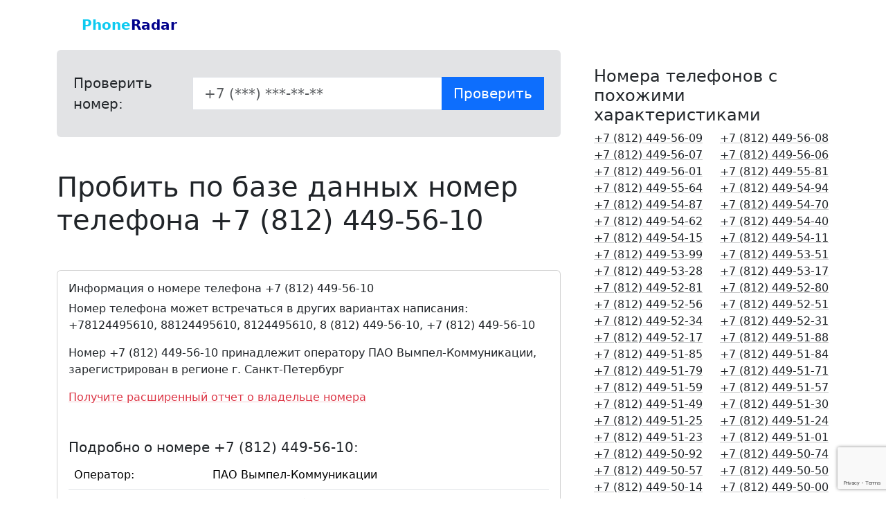

--- FILE ---
content_type: text/html; charset=UTF-8
request_url: https://phoneradar.ru/phone/8124495610
body_size: 10047
content:
<!DOCTYPE html>
<html lang="ru">
    <head>
        <meta charset="utf-8" />
        <meta http-equiv="X-UA-Compatible" content="IE=edge" />
        <meta name="viewport" content="width=device-width, initial-scale=1, shrink-to-fit=no" />
        <meta name="description" content="Как узнать кому принадлежит номер телефона  +78124495610" />
		<meta name="keywords" content="по номеру телефона" />
        <title>Пробить по базе данных номер телефона +78124495610</title>
		<link rel="canonical" href="https://phoneradar.ru/phone/8124495610"/>
		<link rel="icon" type="image/png" href="/favicon.png" />
    	<link rel="shortcut icon"  type="image/png" href="/favicon.png" />
        <link href="https://fonts.googleapis.com/css?family=Roboto:300,400,500" rel="stylesheet" />
        <link href="https://fonts.googleapis.com/css?family=Roboto+Mono:400,500" rel="stylesheet" />
		<link href="https://cdn.jsdelivr.net/npm/bootstrap@5.3.2/dist/css/bootstrap.min.css" rel="stylesheet" integrity="sha384-T3c6CoIi6uLrA9TneNEoa7RxnatzjcDSCmG1MXxSR1GAsXEV/Dwwykc2MPK8M2HN" crossorigin="anonymous">
		<link href="/css/style.css" rel="stylesheet" />
		
<meta property="og:title" content="Пробить по базе данных номер телефона +78124495610" />
<meta property="og:description" content="Как узнать кому принадлежит номер телефона  +78124495610" />
<meta property="og:image" content="https://phoneradar.ru/img/social.jpg" />
<meta property="og:url" content="https://phoneradar.ru/phone/8124495610" />
<meta property="og:site_name" content="Найди абонента по номеру телефона" />
<script src="https://yastatic.net/share2/share.js" async></script>
		
<!-- Yandex.Metrika counter -->
<script type="text/javascript" >
   (function(m,e,t,r,i,k,a){m[i]=m[i]||function(){(m[i].a=m[i].a||[]).push(arguments)};
   m[i].l=1*new Date();
   for (var j = 0; j < document.scripts.length; j++) {if (document.scripts[j].src === r) { return; }}
   k=e.createElement(t),a=e.getElementsByTagName(t)[0],k.async=1,k.src=r,a.parentNode.insertBefore(k,a)})
   (window, document, "script", "https://mc.yandex.ru/metrika/tag.js", "ym");

   ym(27053038, "init", {
        clickmap:true,
        trackLinks:true,
        accurateTrackBounce:true
   });
</script>
<noscript><div><img src="https://mc.yandex.ru/watch/27053038" style="position:absolute; left:-9999px;" alt="" /></div></noscript>
<!-- /Yandex.Metrika counter -->

		<script src="https://cdn.jsdelivr.net/npm/bootstrap@5.3.2/dist/js/bootstrap.bundle.min.js" integrity="sha384-C6RzsynM9kWDrMNeT87bh95OGNyZPhcTNXj1NW7RuBCsyN/o0jlpcV8Qyq46cDfL" crossorigin="anonymous"></script>
		<script src="https://cdn.jsdelivr.net/npm/jquery@3.6.0/dist/jquery.min.js"></script>
		<script src="/js/cleave.min.js"></script>
	</head>
	<body class=""> 
		
		<nav class="navbar navbar-expand-lg navbar-light bg-white">
      		<div class="container py-2 px-5"> 
				<a class="navbar-brand" href="/"><div><i class="bi bi-geo-alt" style="color:darkblue;"></i> <span class="fw-bold text-info">Phone</span><span style="color:darkblue;" class=" fw-bold">Radar</span></div></a> 
			</div>
    	</nav>
		<!-- Page Content-->
        
			
				<!-- main -->
				<div class="container">	




       <div class="mb-5" id="info">
            <div class="row gx-5">
            	<div class="col-md-8 mb-3">
					

	<div class="p-4  bg-secondary-subtle rounded ">
		<form class="" action="/phone/" method="get">
		<div class="row g-2 align-items-center">
			
			<label for="phone_id" class="col-md-3 col-form-label col-form-label-lg">Проверить номер:</label>
			<div class="col-md-9">
				<div class="input-group ">
    			<input type="text" class="form-control form-control-lg rounded-0" name="number" id="phone_id" placeholder="+7 (***) ***-**-**">
  				<button class="btn btn-primary btn-lg  rounded-0" type="submit"><span class="d-none d-md-inline">Проверить </span> <i class="bi bi-search"></i> </button>
				</div>
			</div>	
			
		</div>
		</form>
	</div>


<div class="">
	<h1 class=" my-5">Пробить по базе данных номер телефона +7 (812) 449-56-10</h1>
</div>
					
                	<div class="card mb-3">
  						<div class="card-body">
                        	<h2 class="fs-6">Информация о номере телефона +7 (812) 449-56-10</h2>
                            <p>Номер телефона может встречаться в других вариантах написания:<br>  +78124495610,  88124495610, 8124495610, 8 (812) 449-56-10, +7 (812) 449-56-10 </p>
                            <p>Номер +7 (812) 449-56-10 принадлежит оператору ПАО Вымпел-Коммуникации, зарегистрирован в регионе г. Санкт-Петербург</p>
                            
							<p><a href="/go/?phone=8124495610" class="link-danger link-offset-2 link-underline-opacity-25 link-underline-opacity-100-hover" target="_blank"  onclick="ym(27053038,'reachGoal','click-otchet'); return true;" >Получите расширенный отчет о владельце номера</a></p>
                            <h5 class="mt-5">Подробно о номере +7 (812) 449-56-10:</h5>
    						<table class="table">
                            	<tbody>
                                	<tr>
      									<td>Оператор: </td>
      									<td>ПАО Вымпел-Коммуникации</td>
    								</tr>
                                    <tr>
      									<td>Регион:</td>
      									<td>г. Санкт-Петербург</td>
    								</tr>
                                    
                                </tbody>
                            </table>
							
							<div class="py-3 px-1 px-md-4">
								<div class="d-flex flex-row mb-3">
  									<div>Поделиться:</div>
  									<div class="px-1 px-md-3">
	  									<div class="ya-share2" data-curtain data-shape="round" data-services="vkontakte,odnoklassniki,telegram,messenger,whatsapp,moimir" data-title="Пробить по базе данных номер телефона +78124495610" data-url="https://phoneradar.ru/phone/8124495610" data-image="https://phoneradar.ru/img/social.jpg" data-description="Как узнать кому принадлежит номер телефона  +78124495610"></div>
									</div>
								</div>
							</div>
							
							
							<div class="px-1 py-4 px-md-4 shadow  bg-primary  rounded mb-5" style="--bs-bg-opacity: .2;">
						
							<p class="fs-3 text-center">Получите расширенный отчет о владельце номера</p>
								<div class="d-grid gap-2">
							<a href="/go/?phone=8124495610" class="btn btn-primary btn-lg my-3" target="_blank"  onclick="ym(27053038,'reachGoal','click-otchet'); return true;" > <i class="bi bi-card-text"></i> Получить полный отчет о номере +7 (812) 449-56-10 </a>
								</div>
							<p class="text-center">В расширенном отчете доступны данные по номеру из более чем 20 официальных источников. </p>
							<p><!--<a href="/servise/full-report">Узнайте подробнее...</a>--></p>
						
							</div>
							
							
							
  						</div>
					</div>

            <!-- bnr -->
			<div class="bnr-scanprof-home text-white px-4 position-relative my-4" >
				<a href="/go?ads=scanpro&source=phone" target="_blank" class="stretched-link"></a>
					<div class="row">
						<div class="col-md-6 text-white d-flex align-items-center">
							<div>
							<p class="fs-3">Возможно любимый человек тебе изменяет?</p>
							<p class="lead">Не накручивай себя, просто проверь!<br>Наш сервис покажет все тайны твоей второй половинки!</p>
								<a href="/go?ads=scanpro&source=phone" class="btn btn-danger btn-lg ml-4 rounded-0">Проверить сейчас!</a>	
							</div>
							
						</div>
						<div class="col-md-6 d-flex align-items-center">
							<img src="/img/bnr7.png" class="img-fluid" alt="Как проверить любимого человека на измену">
						</div>	
					</div>
				</div>

<!-- Yandex.Market Widget  -->
<script async src="https://aflt.market.yandex.ru/widget/script/api" type="text/javascript"></script>
<script type="text/javascript">
    (function (w) {
        function start() {
            w.removeEventListener("YaMarketAffiliateLoad", start);
            w.YaMarketAffiliate.createWidget({type:"models",
	containerId:"marketWidget",
	fallback:true,
	params:{clid:6197524,
		searchText:"смартфоны по рейтингу",
		themeId:1 } });
        }
        w.YaMarketAffiliate
            ? start()
            : w.addEventListener("YaMarketAffiliateLoad", start);
    })(window);
</script>
<!-- End Yandex.Market Widget -->


<div id="marketWidget"></div>
			<!-- bnr -->
					
                    
                    
                    <script src="https://api-maps.yandex.ru/2.1/?lang=ru_RU&amp;apikey=96202e79-c3c2-439b-8ea8-92718bcdfc5f" type="text/javascript"></script>
			<script type="text/javascript">
    ymaps.ready(init);
    var myMap;
    function init(){     
        myMap = new ymaps.Map("map", {
            center: [55.76, 37.64],
            zoom: 4
        });
    ymaps.geocode("г. Санкт-Петербург", {
        results: 1
    }).then(function (res) {
            var firstGeoObject = res.geoObjects.get(0),
                coords = firstGeoObject.geometry.getCoordinates(),
                bounds = firstGeoObject.properties.get("boundedBy");
            myMap.geoObjects.add(firstGeoObject);
            myMap.setBounds(bounds, {
                checkZoomRange: true
            });
			// var myCircle = new ymaps.Circle([coords, 1000 ], { balloonContent: "",hintContent: "" }, { draggable: false,fillColor: "#DB709377",strokeColor: "#990066",strokeOpacity: 0.8,strokeWidth: 1 });
            //myMap.geoObjects.add(myCircle);
        });
    }
</script>
		<div class="card border-muted mb-3">
  						<div class="card-body">
    						<h3 class="display-6">Местоположение на карте</h3>
                			<!-- maps -->
							<div id="map" style="height: 400px"></div>
							<div class="small text-muted mt-2">* Показан регион, в котором зарегистрирован телефонный номер</div>
           				</div>
      				</div>
	
                    
					
					<div class="card mb-3">
  						<div class="card-body">
							<h3 class="display-6">Отзывы о номере телефона <small class="text-body-secondary">+7 (812) 449-56-10</small></h3>
							<p class="fs-6">Расскажите всем если столкнулись с мошенником или другим негативом.<br> Или наоборот, это полезный номер, и на него обязательно нужно ответить?<br> Оставьте свой отзыв о телефонном номере:</p>
							<button class="btn btn-primary rounded-0" type="button" data-bs-toggle="collapse" data-bs-target="#collapseCommentForm" aria-expanded="false" aria-controls="collapseCommentForm" onClick="$(this).hide();"><i class="bi bi-plus-circle"></i> Добавить отзыв </button>
							
							<div class="collapse" id="collapseCommentForm">
								<form id="commentForm" action="/addcomment/" method="post" class="py-3">
                                    <input type="hidden" name="phone_id" value="8124495610" >
  										<div class="row my-3">
                                        	<div class="col-md-3">
                                            	<label for="username">Ваше имя:</label>
                                            </div>
    										<div class="col-md-9">
                                            	<input type="text" class="form-control" id="username" name="username">
                                            </div>
  										</div>
  										<div class="row mb-3">
                                        	<div class="col-md-3">
                                            	<label for="comment">Комментарий:</label>
                                            </div>
    										<div class="col-md-9">
                                            	<textarea id="comment" class="form-control"  name="comment"></textarea>
                                            </div>
  										</div>
										<input type="hidden" name="rcpt" id="rcpt">
									<button type="submit" class="btn btn-primary rounded-0"><i class="bi bi-plus-circle"></i> Добавить отзыв</button>
								</form>
  
   <p class="fs-6 fw-lighter p-2"> <i class="bi bi-exclamation-circle"></i> В отзывах не допускается публикация персональных данных (фамилий, имен, адресов и т.д), оскорблений в любом виде, ненормативной лексики, высказываний противоречащих законам Российской Федерации. В отзыве не должно быть рекламы в любом виде, не допускаются ссылки на сайты и адреса электронной почты. В тексте отзыва разрешены только буквы русского алфавита и цифры.<br> Пожалуйста соблюдайте данные правила, в ином случае отзыв не будет опубликован.</p>
 
							</div>
						</div>
					</div>
                    
					
					<div class="alert alert-info" role="alert"><i class="fa fa-warning"></i> Отзывов о номере еще нет, вы можете быть первым!</div>
					
					<div class="text-center py-5">
  						<p class="fs-3">Поделитесь информацией в социальных сетях:</p>
  						
	  					<div class="ya-share2" data-curtain data-shape="normal" data-size="l" data-services="vkontakte,odnoklassniki,telegram,messenger,whatsapp,moimir" data-title="Пробить по базе данных номер телефона +78124495610" data-url="https://phoneradar.ru/phone/8124495610" data-image="https://phoneradar.ru/img/social.jpg" data-description="Как узнать кому принадлежит номер телефона  +78124495610"></div>
						
					</div>
					
                </div>
                
                <div class="col-md-4">
					
					
					
				
					
					
  			
                	<div class="row my-4">
                	<h4>Номера телефонов с похожими характеристиками</h4><div class="col-6"><a href="/phone/8124495609" class="link-dark link-offset-2 link-underline-opacity-25 link-underline-opacity-100-hover">+7 (812) 449-56-09</a> </div><div class="col-6"><a href="/phone/8124495608" class="link-dark link-offset-2 link-underline-opacity-25 link-underline-opacity-100-hover">+7 (812) 449-56-08</a> </div><div class="col-6"><a href="/phone/8124495607" class="link-dark link-offset-2 link-underline-opacity-25 link-underline-opacity-100-hover">+7 (812) 449-56-07</a> </div><div class="col-6"><a href="/phone/8124495606" class="link-dark link-offset-2 link-underline-opacity-25 link-underline-opacity-100-hover">+7 (812) 449-56-06</a> </div><div class="col-6"><a href="/phone/8124495601" class="link-dark link-offset-2 link-underline-opacity-25 link-underline-opacity-100-hover">+7 (812) 449-56-01</a> </div><div class="col-6"><a href="/phone/8124495581" class="link-dark link-offset-2 link-underline-opacity-25 link-underline-opacity-100-hover">+7 (812) 449-55-81</a> </div><div class="col-6"><a href="/phone/8124495564" class="link-dark link-offset-2 link-underline-opacity-25 link-underline-opacity-100-hover">+7 (812) 449-55-64</a> </div><div class="col-6"><a href="/phone/8124495494" class="link-dark link-offset-2 link-underline-opacity-25 link-underline-opacity-100-hover">+7 (812) 449-54-94</a> </div><div class="col-6"><a href="/phone/8124495487" class="link-dark link-offset-2 link-underline-opacity-25 link-underline-opacity-100-hover">+7 (812) 449-54-87</a> </div><div class="col-6"><a href="/phone/8124495470" class="link-dark link-offset-2 link-underline-opacity-25 link-underline-opacity-100-hover">+7 (812) 449-54-70</a> </div><div class="col-6"><a href="/phone/8124495462" class="link-dark link-offset-2 link-underline-opacity-25 link-underline-opacity-100-hover">+7 (812) 449-54-62</a> </div><div class="col-6"><a href="/phone/8124495440" class="link-dark link-offset-2 link-underline-opacity-25 link-underline-opacity-100-hover">+7 (812) 449-54-40</a> </div><div class="col-6"><a href="/phone/8124495415" class="link-dark link-offset-2 link-underline-opacity-25 link-underline-opacity-100-hover">+7 (812) 449-54-15</a> </div><div class="col-6"><a href="/phone/8124495411" class="link-dark link-offset-2 link-underline-opacity-25 link-underline-opacity-100-hover">+7 (812) 449-54-11</a> </div><div class="col-6"><a href="/phone/8124495399" class="link-dark link-offset-2 link-underline-opacity-25 link-underline-opacity-100-hover">+7 (812) 449-53-99</a> </div><div class="col-6"><a href="/phone/8124495351" class="link-dark link-offset-2 link-underline-opacity-25 link-underline-opacity-100-hover">+7 (812) 449-53-51</a> </div><div class="col-6"><a href="/phone/8124495328" class="link-dark link-offset-2 link-underline-opacity-25 link-underline-opacity-100-hover">+7 (812) 449-53-28</a> </div><div class="col-6"><a href="/phone/8124495317" class="link-dark link-offset-2 link-underline-opacity-25 link-underline-opacity-100-hover">+7 (812) 449-53-17</a> </div><div class="col-6"><a href="/phone/8124495281" class="link-dark link-offset-2 link-underline-opacity-25 link-underline-opacity-100-hover">+7 (812) 449-52-81</a> </div><div class="col-6"><a href="/phone/8124495280" class="link-dark link-offset-2 link-underline-opacity-25 link-underline-opacity-100-hover">+7 (812) 449-52-80</a> </div><div class="col-6"><a href="/phone/8124495256" class="link-dark link-offset-2 link-underline-opacity-25 link-underline-opacity-100-hover">+7 (812) 449-52-56</a> </div><div class="col-6"><a href="/phone/8124495251" class="link-dark link-offset-2 link-underline-opacity-25 link-underline-opacity-100-hover">+7 (812) 449-52-51</a> </div><div class="col-6"><a href="/phone/8124495234" class="link-dark link-offset-2 link-underline-opacity-25 link-underline-opacity-100-hover">+7 (812) 449-52-34</a> </div><div class="col-6"><a href="/phone/8124495231" class="link-dark link-offset-2 link-underline-opacity-25 link-underline-opacity-100-hover">+7 (812) 449-52-31</a> </div><div class="col-6"><a href="/phone/8124495217" class="link-dark link-offset-2 link-underline-opacity-25 link-underline-opacity-100-hover">+7 (812) 449-52-17</a> </div><div class="col-6"><a href="/phone/8124495188" class="link-dark link-offset-2 link-underline-opacity-25 link-underline-opacity-100-hover">+7 (812) 449-51-88</a> </div><div class="col-6"><a href="/phone/8124495185" class="link-dark link-offset-2 link-underline-opacity-25 link-underline-opacity-100-hover">+7 (812) 449-51-85</a> </div><div class="col-6"><a href="/phone/8124495184" class="link-dark link-offset-2 link-underline-opacity-25 link-underline-opacity-100-hover">+7 (812) 449-51-84</a> </div><div class="col-6"><a href="/phone/8124495179" class="link-dark link-offset-2 link-underline-opacity-25 link-underline-opacity-100-hover">+7 (812) 449-51-79</a> </div><div class="col-6"><a href="/phone/8124495171" class="link-dark link-offset-2 link-underline-opacity-25 link-underline-opacity-100-hover">+7 (812) 449-51-71</a> </div><div class="col-6"><a href="/phone/8124495159" class="link-dark link-offset-2 link-underline-opacity-25 link-underline-opacity-100-hover">+7 (812) 449-51-59</a> </div><div class="col-6"><a href="/phone/8124495157" class="link-dark link-offset-2 link-underline-opacity-25 link-underline-opacity-100-hover">+7 (812) 449-51-57</a> </div><div class="col-6"><a href="/phone/8124495149" class="link-dark link-offset-2 link-underline-opacity-25 link-underline-opacity-100-hover">+7 (812) 449-51-49</a> </div><div class="col-6"><a href="/phone/8124495130" class="link-dark link-offset-2 link-underline-opacity-25 link-underline-opacity-100-hover">+7 (812) 449-51-30</a> </div><div class="col-6"><a href="/phone/8124495125" class="link-dark link-offset-2 link-underline-opacity-25 link-underline-opacity-100-hover">+7 (812) 449-51-25</a> </div><div class="col-6"><a href="/phone/8124495124" class="link-dark link-offset-2 link-underline-opacity-25 link-underline-opacity-100-hover">+7 (812) 449-51-24</a> </div><div class="col-6"><a href="/phone/8124495123" class="link-dark link-offset-2 link-underline-opacity-25 link-underline-opacity-100-hover">+7 (812) 449-51-23</a> </div><div class="col-6"><a href="/phone/8124495101" class="link-dark link-offset-2 link-underline-opacity-25 link-underline-opacity-100-hover">+7 (812) 449-51-01</a> </div><div class="col-6"><a href="/phone/8124495092" class="link-dark link-offset-2 link-underline-opacity-25 link-underline-opacity-100-hover">+7 (812) 449-50-92</a> </div><div class="col-6"><a href="/phone/8124495074" class="link-dark link-offset-2 link-underline-opacity-25 link-underline-opacity-100-hover">+7 (812) 449-50-74</a> </div><div class="col-6"><a href="/phone/8124495057" class="link-dark link-offset-2 link-underline-opacity-25 link-underline-opacity-100-hover">+7 (812) 449-50-57</a> </div><div class="col-6"><a href="/phone/8124495050" class="link-dark link-offset-2 link-underline-opacity-25 link-underline-opacity-100-hover">+7 (812) 449-50-50</a> </div><div class="col-6"><a href="/phone/8124495014" class="link-dark link-offset-2 link-underline-opacity-25 link-underline-opacity-100-hover">+7 (812) 449-50-14</a> </div><div class="col-6"><a href="/phone/8124495000" class="link-dark link-offset-2 link-underline-opacity-25 link-underline-opacity-100-hover">+7 (812) 449-50-00</a> </div><div class="col-6"><a href="/phone/8124495612" class="link-dark link-offset-2 link-underline-opacity-25 link-underline-opacity-100-hover">+7 (812) 449-56-12</a> </div><div class="col-6"><a href="/phone/8124495613" class="link-dark link-offset-2 link-underline-opacity-25 link-underline-opacity-100-hover">+7 (812) 449-56-13</a> </div><div class="col-6"><a href="/phone/8124495614" class="link-dark link-offset-2 link-underline-opacity-25 link-underline-opacity-100-hover">+7 (812) 449-56-14</a> </div><div class="col-6"><a href="/phone/8124495615" class="link-dark link-offset-2 link-underline-opacity-25 link-underline-opacity-100-hover">+7 (812) 449-56-15</a> </div><div class="col-6"><a href="/phone/8124495616" class="link-dark link-offset-2 link-underline-opacity-25 link-underline-opacity-100-hover">+7 (812) 449-56-16</a> </div><div class="col-6"><a href="/phone/8124495620" class="link-dark link-offset-2 link-underline-opacity-25 link-underline-opacity-100-hover">+7 (812) 449-56-20</a> </div><div class="col-6"><a href="/phone/8124495647" class="link-dark link-offset-2 link-underline-opacity-25 link-underline-opacity-100-hover">+7 (812) 449-56-47</a> </div><div class="col-6"><a href="/phone/8124495651" class="link-dark link-offset-2 link-underline-opacity-25 link-underline-opacity-100-hover">+7 (812) 449-56-51</a> </div><div class="col-6"><a href="/phone/8124495670" class="link-dark link-offset-2 link-underline-opacity-25 link-underline-opacity-100-hover">+7 (812) 449-56-70</a> </div><div class="col-6"><a href="/phone/8124495676" class="link-dark link-offset-2 link-underline-opacity-25 link-underline-opacity-100-hover">+7 (812) 449-56-76</a> </div><div class="col-6"><a href="/phone/8124495690" class="link-dark link-offset-2 link-underline-opacity-25 link-underline-opacity-100-hover">+7 (812) 449-56-90</a> </div><div class="col-6"><a href="/phone/8124495700" class="link-dark link-offset-2 link-underline-opacity-25 link-underline-opacity-100-hover">+7 (812) 449-57-00</a> </div><div class="col-6"><a href="/phone/8124495701" class="link-dark link-offset-2 link-underline-opacity-25 link-underline-opacity-100-hover">+7 (812) 449-57-01</a> </div><div class="col-6"><a href="/phone/8124495719" class="link-dark link-offset-2 link-underline-opacity-25 link-underline-opacity-100-hover">+7 (812) 449-57-19</a> </div><div class="col-6"><a href="/phone/8124495723" class="link-dark link-offset-2 link-underline-opacity-25 link-underline-opacity-100-hover">+7 (812) 449-57-23</a> </div><div class="col-6"><a href="/phone/8124495754" class="link-dark link-offset-2 link-underline-opacity-25 link-underline-opacity-100-hover">+7 (812) 449-57-54</a> </div><div class="col-6"><a href="/phone/8124495763" class="link-dark link-offset-2 link-underline-opacity-25 link-underline-opacity-100-hover">+7 (812) 449-57-63</a> </div><div class="col-6"><a href="/phone/8124495777" class="link-dark link-offset-2 link-underline-opacity-25 link-underline-opacity-100-hover">+7 (812) 449-57-77</a> </div><div class="col-6"><a href="/phone/8124495780" class="link-dark link-offset-2 link-underline-opacity-25 link-underline-opacity-100-hover">+7 (812) 449-57-80</a> </div><div class="col-6"><a href="/phone/8124495801" class="link-dark link-offset-2 link-underline-opacity-25 link-underline-opacity-100-hover">+7 (812) 449-58-01</a> </div><div class="col-6"><a href="/phone/8124495814" class="link-dark link-offset-2 link-underline-opacity-25 link-underline-opacity-100-hover">+7 (812) 449-58-14</a> </div><div class="col-6"><a href="/phone/8124495820" class="link-dark link-offset-2 link-underline-opacity-25 link-underline-opacity-100-hover">+7 (812) 449-58-20</a> </div><div class="col-6"><a href="/phone/8124495872" class="link-dark link-offset-2 link-underline-opacity-25 link-underline-opacity-100-hover">+7 (812) 449-58-72</a> </div><div class="col-6"><a href="/phone/8124495873" class="link-dark link-offset-2 link-underline-opacity-25 link-underline-opacity-100-hover">+7 (812) 449-58-73</a> </div><div class="col-6"><a href="/phone/8124495876" class="link-dark link-offset-2 link-underline-opacity-25 link-underline-opacity-100-hover">+7 (812) 449-58-76</a> </div><div class="col-6"><a href="/phone/8124495877" class="link-dark link-offset-2 link-underline-opacity-25 link-underline-opacity-100-hover">+7 (812) 449-58-77</a> </div><div class="col-6"><a href="/phone/8124495880" class="link-dark link-offset-2 link-underline-opacity-25 link-underline-opacity-100-hover">+7 (812) 449-58-80</a> </div><div class="col-6"><a href="/phone/8124495910" class="link-dark link-offset-2 link-underline-opacity-25 link-underline-opacity-100-hover">+7 (812) 449-59-10</a> </div><div class="col-6"><a href="/phone/8124495913" class="link-dark link-offset-2 link-underline-opacity-25 link-underline-opacity-100-hover">+7 (812) 449-59-13</a> </div><div class="col-6"><a href="/phone/8124495950" class="link-dark link-offset-2 link-underline-opacity-25 link-underline-opacity-100-hover">+7 (812) 449-59-50</a> </div><div class="col-6"><a href="/phone/8124495951" class="link-dark link-offset-2 link-underline-opacity-25 link-underline-opacity-100-hover">+7 (812) 449-59-51</a> </div><div class="col-6"><a href="/phone/8124495969" class="link-dark link-offset-2 link-underline-opacity-25 link-underline-opacity-100-hover">+7 (812) 449-59-69</a> </div><div class="col-6"><a href="/phone/8124495990" class="link-dark link-offset-2 link-underline-opacity-25 link-underline-opacity-100-hover">+7 (812) 449-59-90</a> </div><div class="col-6"><a href="/phone/8124496000" class="link-dark link-offset-2 link-underline-opacity-25 link-underline-opacity-100-hover">+7 (812) 449-60-00</a> </div><div class="col-6"><a href="/phone/8124496005" class="link-dark link-offset-2 link-underline-opacity-25 link-underline-opacity-100-hover">+7 (812) 449-60-05</a> </div><div class="col-6"><a href="/phone/8124496010" class="link-dark link-offset-2 link-underline-opacity-25 link-underline-opacity-100-hover">+7 (812) 449-60-10</a> </div><div class="col-6"><a href="/phone/8124496035" class="link-dark link-offset-2 link-underline-opacity-25 link-underline-opacity-100-hover">+7 (812) 449-60-35</a> </div><div class="col-6"><a href="/phone/8124496044" class="link-dark link-offset-2 link-underline-opacity-25 link-underline-opacity-100-hover">+7 (812) 449-60-44</a> </div><div class="col-6"><a href="/phone/8124496050" class="link-dark link-offset-2 link-underline-opacity-25 link-underline-opacity-100-hover">+7 (812) 449-60-50</a> </div><div class="col-6"><a href="/phone/8124496058" class="link-dark link-offset-2 link-underline-opacity-25 link-underline-opacity-100-hover">+7 (812) 449-60-58</a> </div><div class="col-6"><a href="/phone/8124496062" class="link-dark link-offset-2 link-underline-opacity-25 link-underline-opacity-100-hover">+7 (812) 449-60-62</a> </div><div class="col-6"><a href="/phone/8124496075" class="link-dark link-offset-2 link-underline-opacity-25 link-underline-opacity-100-hover">+7 (812) 449-60-75</a> </div><div class="col-6"><a href="/phone/8124496090" class="link-dark link-offset-2 link-underline-opacity-25 link-underline-opacity-100-hover">+7 (812) 449-60-90</a> </div><div class="col-6"><a href="/phone/8124496093" class="link-dark link-offset-2 link-underline-opacity-25 link-underline-opacity-100-hover">+7 (812) 449-60-93</a> </div>	
                    </div>
					<div class="mb-4">
                	<h4>Отзывы на другие номера</h4>
				<div class="card rounded-0 border-0 bg-secondary-subtle mb-3"><div class="card-body">
				<p ><i class="bi bi-chat text-primary"></i> Мошенники. Предлагают как бы бесплатную профилактику пластиковых окон. Адрес офиса дают левый</p>
				<p>Павел <a href="/phone/8313373727" class="link-dark link-offset-2 link-underline-opacity-25 link-underline-opacity-100-hover"> о номере +7 (831) 337-37-27</a> </p>
				</div></div>
				<div class="card rounded-0 border-0 bg-secondary-subtle mb-3"><div class="card-body">
				<p ><i class="bi bi-chat text-primary"></i> Звонит автоответчик, предлагает  подарок .</p>
				<p>Нет <a href="/phone/8162637020" class="link-dark link-offset-2 link-underline-opacity-25 link-underline-opacity-100-hover"> о номере +7 (816) 263-70-20</a> </p>
				</div></div>
				<div class="card rounded-0 border-0 bg-secondary-subtle mb-3"><div class="card-body">
				<p ><i class="bi bi-chat text-primary"></i> Говорю.что человека нет в живых уже 2года. Бесполезно. Говорят нельзя желать плохого..а я пожелаю этим уродам окозаться на месте покойного.а еще лучше чтобы их близкие окозались там.может тогда дойдет......</p>
				<p>Я <a href="/phone/8005559670" class="link-dark link-offset-2 link-underline-opacity-25 link-underline-opacity-100-hover"> о номере +7 (800) 555-96-70</a> </p>
				</div></div>
				<div class="card rounded-0 border-0 bg-secondary-subtle mb-3"><div class="card-body">
				<p ><i class="bi bi-chat text-primary"></i> Звонят и сбрасывают. Непонятно кто звонил.</p>
				<p>Руслан <a href="/phone/8126029248" class="link-dark link-offset-2 link-underline-opacity-25 link-underline-opacity-100-hover"> о номере +7 (812) 602-92-48</a> </p>
				</div></div>
				<div class="card rounded-0 border-0 bg-secondary-subtle mb-3"><div class="card-body">
				<p ><i class="bi bi-chat text-primary"></i> Звонят и сбрасывают после поднятия трубки  05.03.2018</p>
				<p>Илья <a href="/phone/8202490511" class="link-dark link-offset-2 link-underline-opacity-25 link-underline-opacity-100-hover"> о номере +7 (820) 249-05-11</a> </p>
				</div></div>
				<div class="card rounded-0 border-0 bg-secondary-subtle mb-3"><div class="card-body">
				<p ><i class="bi bi-chat text-primary"></i> Жульё ,калоеды</p>
				<p>Александр <a href="/phone/8129869980" class="link-dark link-offset-2 link-underline-opacity-25 link-underline-opacity-100-hover"> о номере +7 (812) 986-99-80</a> </p>
				</div></div>
				<div class="card rounded-0 border-0 bg-secondary-subtle mb-3"><div class="card-body">
				<p ><i class="bi bi-chat text-primary"></i> Требуют поверять или менять эл. счетчик от имени Петроэлетросбыта.</p>
				<p>Татьяна <a href="/phone/8129052882" class="link-dark link-offset-2 link-underline-opacity-25 link-underline-opacity-100-hover"> о номере +7 (812) 905-28-82</a> </p>
				</div></div>
				<div class="card rounded-0 border-0 bg-secondary-subtle mb-3"><div class="card-body">
				<p ><i class="bi bi-chat text-primary"></i> Звонили якобы из  Бонусного центра  и т.п. Местоположение, кстати, абонента - Александровская колонна ;-</p>
				<p>Ирина Николаевна <a href="/phone/8124584566" class="link-dark link-offset-2 link-underline-opacity-25 link-underline-opacity-100-hover"> о номере +7 (812) 458-45-66</a> </p>
				</div></div>
				<div class="card rounded-0 border-0 bg-secondary-subtle mb-3"><div class="card-body">
				<p ><i class="bi bi-chat text-primary"></i> иногда звонят , но кто ? жулики наверно.</p>
				<p>саша <a href="/phone/8352642349" class="link-dark link-offset-2 link-underline-opacity-25 link-underline-opacity-100-hover"> о номере +7 (835) 264-23-49</a> </p>
				</div></div>
				<div class="card rounded-0 border-0 bg-secondary-subtle mb-3"><div class="card-body">
				<p ><i class="bi bi-chat text-primary"></i> С этого номера позвонили моей жене. Предлагали потратить какие то бонусы, якобы находящиеся на её карте, которую ей выдадут. Сказали что персональные данные узнали из банков.  ??? И звонят из г. люберцы. И так по номеру понято,  что звонят из СПб.</p>
				<p>Сергей <a href="/phone/8123132493" class="link-dark link-offset-2 link-underline-opacity-25 link-underline-opacity-100-hover"> о номере +7 (812) 313-24-93</a> </p>
				</div></div>
				<div class="card rounded-0 border-0 bg-secondary-subtle mb-3"><div class="card-body">
				<p ><i class="bi bi-chat text-primary"></i> С этого номера позвонили моей жене. Предлагали потратить какие то бонусы, якобы находящиеся на её карте, которую ей выдадут. Сказали что персональные данные узнали из банков.  ??? И звонят из г. люберцы. И так по номеру понято,  что звонят из СПб.</p>
				<p>Сергей <a href="/phone/8123132493" class="link-dark link-offset-2 link-underline-opacity-25 link-underline-opacity-100-hover"> о номере +7 (812) 313-24-93</a> </p>
				</div></div>
				<div class="card rounded-0 border-0 bg-secondary-subtle mb-3"><div class="card-body">
				<p ><i class="bi bi-chat text-primary"></i> Мошенники!</p>
				<p>Надежда <a href="/phone/8003010519" class="link-dark link-offset-2 link-underline-opacity-25 link-underline-opacity-100-hover"> о номере +7 (800) 301-05-19</a> </p>
				</div></div>
				<div class="card rounded-0 border-0 bg-secondary-subtle mb-3"><div class="card-body">
				<p ><i class="bi bi-chat text-primary"></i> Провайдер интернета из Питера, но я-то не в Питере?! Хотят узнать имя ответившего на их звонок.</p>
				<p>Саша <a href="/phone/8124241722" class="link-dark link-offset-2 link-underline-opacity-25 link-underline-opacity-100-hover"> о номере +7 (812) 424-17-22</a> </p>
				</div></div>
				<div class="card rounded-0 border-0 bg-secondary-subtle mb-3"><div class="card-body">
				<p ><i class="bi bi-chat text-primary"></i> По телефону от     пришло Смс.Срок погашения долга истек.Даем последний шанс и указан телефон 88002502682.До каких пор мошенники будут рассылать такие письма.Какой там они мне шанс дают. Чушь.</p>
				<p>Наталья <a href="/phone/8002502682" class="link-dark link-offset-2 link-underline-opacity-25 link-underline-opacity-100-hover"> о номере +7 (800) 250-26-82</a> </p>
				</div></div>
				<div class="card rounded-0 border-0 bg-secondary-subtle mb-3"><div class="card-body">
				<p ><i class="bi bi-chat text-primary"></i> Мошенники! Рассказывают о накопившихся бонусах, вынуждают заказать товар со скидкой в размере бонусов. Потом присылают наложенным платежом товар более низкого качества и цены. Если товар не забрать - подают в суд на основании заключения устной сделки.</p>
				<p>Галина <a href="/phone/8007752612" class="link-dark link-offset-2 link-underline-opacity-25 link-underline-opacity-100-hover"> о номере +7 (800) 775-26-12</a> </p>
				</div></div>
				<div class="card rounded-0 border-0 bg-secondary-subtle mb-3"><div class="card-body">
				<p ><i class="bi bi-chat text-primary"></i> Заказала зеркало- видеорегистратор, пришло неисправное, и не все в комплекте...звоню- не берут трубку, МОШЕННИКИ!!!  Люди, не связывайтесь с ними!!!</p>
				<p>Ольга. <a href="/phone/8126605261" class="link-dark link-offset-2 link-underline-opacity-25 link-underline-opacity-100-hover"> о номере +7 (812) 660-52-61</a> </p>
				</div></div>
				<div class="card rounded-0 border-0 bg-secondary-subtle mb-3"><div class="card-body">
				<p ><i class="bi bi-chat text-primary"></i> Осторожно, мошенники.  Рассылают сообщения о выигрыше.  В сообщении номер телефона 8  800  5119465  и сайт компании  Бизнес-Ритейл   На сайте публичная оферта, читаем оферту:  Согласно условиям проводимой акции каждый призовой абонент должен пополнить баланс своего мобильного номера телефона через терминал производства ООО  Бизнес-Ритейл  на сумму равную 1 8 части налогооблажения от 35   13 650 рублей , и после получения выигрыша перевести средства в счет Организатора.     Написано с ошибками. Ни НДФЛ, ни часть его получатель выигрыша никаким компаниям возвращать не должен. Это полный бред. Либо компания-организатор выплачивает выигрыш за вычетом НДФЛ, перечисляя налог государству самостоятельно, либо человек сам отправляет НДФЛ, и делать победителю  - получателю это нужно не ЗАРАНЕЕ, и даже не 2018 году, а в 2019.    Будьте осторожны и внимательны!!!</p>
				<p>Наталья <a href="/phone/8005119465" class="link-dark link-offset-2 link-underline-opacity-25 link-underline-opacity-100-hover"> о номере +7 (800) 511-94-65</a> </p>
				</div></div>
				<div class="card rounded-0 border-0 bg-secondary-subtle mb-3"><div class="card-body">
				<p ><i class="bi bi-chat text-primary"></i> очень хороший человек и я его разыскиваю Владимир Ильич  кто что знает сообщите это касается жизни</p>
				<p>татьяна <a href="/phone/8126968859" class="link-dark link-offset-2 link-underline-opacity-25 link-underline-opacity-100-hover"> о номере +7 (812) 696-88-59</a> </p>
				</div></div>
				<div class="card rounded-0 border-0 bg-secondary-subtle mb-3"><div class="card-body">
				<p ><i class="bi bi-chat text-primary"></i> Это мошенники из Татарстана, будьте осторожны!!!!!!</p>
				<p>Марина <a href="/phone/8007557536" class="link-dark link-offset-2 link-underline-opacity-25 link-underline-opacity-100-hover"> о номере +7 (800) 755-75-36</a> </p>
				</div></div>
				<div class="card rounded-0 border-0 bg-secondary-subtle mb-3"><div class="card-body">
				<p ><i class="bi bi-chat text-primary"></i> чистокровные мошенники   уроды российского производства-упыри</p>
				<p>ирина <a href="/phone/8126400378" class="link-dark link-offset-2 link-underline-opacity-25 link-underline-opacity-100-hover"> о номере +7 (812) 640-03-78</a> </p>
				</div></div>	
                    </div>
                </div>

                
                
            </div><!-- /.row  -->
            

            

        
	  </div><!-- /info -->
	

</div> 

<div  id="mymodal" class="modal fade" tabindex="-1" aria-labelledby="exampleModalLabel" aria-hidden="true">
  <div class=" modal-dialog modal-dialog-centered">
    <div class="modal-content">
      <div class="modal-header">
        <button type="button" class="btn-close" data-bs-dismiss="modal" aria-label="Закрыть"></button>
      </div>
      <div class="modal-body py-5 my-5 text-center">
        <p class="lead" id="addcoment_result"></p>
      </div>
      
    </div>
  </div>
</div>


<script src="https://www.google.com/recaptcha/api.js?render=6Le4fJwpAAAAAL46YAhHgVSK619poDX4420LLemj"></script>
<script type="text/javascript" src="/js/validate/jquery.validate.min.js"></script>
<script>
$("#commentForm").submit(function(e) {
	e.preventDefault();
	if($("#commentForm").valid() === true) {
		grecaptcha.execute("6Le4fJwpAAAAAL46YAhHgVSK619poDX4420LLemj", {action: "commentForm"}).then(function(token) {
     		let rcpt = document.getElementById("rcpt");
      		rcpt.value = token; 
			ajaxSubmit($("#commentForm"));
        });
	}   
});
$("#commentForm").validate( {
			rules: {
					username: {
						required: true
					},
					comment: "required"
				},
			messages: {
					username: "Укажите Ваше имя",
					comment: "Отзыв не может быть пустым"
				},
			errorElement: "span",
			errorPlacement: function(error,element) { 
				error.addClass( "invalid-feedback" ); 
				if ( element.prop( "type" ) === "checkbox" ) {
						error.insertAfter( element.next( "label" ) );
				} else {
						error.insertAfter( element );
				}
			},
			highlight: function ( element, errorClass, validClass ) {
					$( element ).addClass( "is-invalid" ).removeClass( "is-valid" );
				},
			unhighlight: function (element, errorClass, validClass) {
					$( element ).addClass( "is-valid" ).removeClass( "is-invalid" );
				}
	} );
function ajaxSubmit(data)
{
	$.ajax({
		url: "/addcomment/",
		method: "post",
		data: data.serialize(),
		dataType: "json",
		success: function(resp){
			const myModal = new bootstrap.Modal('#mymodal');
			myModal.show();
			$('#addcoment_result').html(resp.result);
			$('#username').val('').removeClass( "is-valid" );
			$('#comment').val('').removeClass( "is-valid" );
			
		},
		error: function(resp){
			const myModal = new bootstrap.Modal('#mymodal');
			myModal.show();
			$('#addcoment_result').html(resp.result);
			$('#username').val('').removeClass( "is-valid" );
			$('#comment').val('').removeClass( "is-valid" );
		}
	});
}
function complain(id)
{
	$.ajax({
		url: "/complain/",
		method: "get",
		data: {id:id},
		success: function(resp){
			$('#complain_block_'+id).html('<i class="bi bi-slash-circle text-danger"></i>');
			$('.tooltip').removeClass( "show" ).addClass("hide");
		},
		error: function(resp){ }
	});	
	
}
</script>

			
			
			
        
		
		<!-- Footer-->
        <footer class="pt-5 caption bg-dark"   >
            <div class="container px-4 px-lg-5 pb-5 text-light">
				<p class=""><a href="/comments/" class=" text-light"> <i class="bi bi-chat"></i> Отзывы о телефонных номерах</a></p>
				
				<p class=""><a href="/support/" class=" text-light"> <i class="bi bi-envelope"></i> Поддержка пользователей</a></p>
			
				<p class="">&copy; Phoneradar.ru, 2014-2026 г. </p>
				
			</div>
        </footer>

		
		<script>
			if($("#phone_id").length) {
				new Cleave('#phone_id', {  numericOnly: true,  prefix: '+7', blocks: [ 2, 3, 3, 2, 2], delimiter: ' ', });
			}
const tooltipTriggerList = document.querySelectorAll('[data-bs-toggle="tooltip"]')
const tooltipList = [...tooltipTriggerList].map(tooltipTriggerEl => new bootstrap.Tooltip(tooltipTriggerEl))
</script>
	</body>

</html>

--- FILE ---
content_type: text/html; charset=utf-8
request_url: https://www.google.com/recaptcha/api2/anchor?ar=1&k=6Le4fJwpAAAAAL46YAhHgVSK619poDX4420LLemj&co=aHR0cHM6Ly9waG9uZXJhZGFyLnJ1OjQ0Mw..&hl=en&v=PoyoqOPhxBO7pBk68S4YbpHZ&size=invisible&anchor-ms=20000&execute-ms=30000&cb=txogcsak3swm
body_size: 48553
content:
<!DOCTYPE HTML><html dir="ltr" lang="en"><head><meta http-equiv="Content-Type" content="text/html; charset=UTF-8">
<meta http-equiv="X-UA-Compatible" content="IE=edge">
<title>reCAPTCHA</title>
<style type="text/css">
/* cyrillic-ext */
@font-face {
  font-family: 'Roboto';
  font-style: normal;
  font-weight: 400;
  font-stretch: 100%;
  src: url(//fonts.gstatic.com/s/roboto/v48/KFO7CnqEu92Fr1ME7kSn66aGLdTylUAMa3GUBHMdazTgWw.woff2) format('woff2');
  unicode-range: U+0460-052F, U+1C80-1C8A, U+20B4, U+2DE0-2DFF, U+A640-A69F, U+FE2E-FE2F;
}
/* cyrillic */
@font-face {
  font-family: 'Roboto';
  font-style: normal;
  font-weight: 400;
  font-stretch: 100%;
  src: url(//fonts.gstatic.com/s/roboto/v48/KFO7CnqEu92Fr1ME7kSn66aGLdTylUAMa3iUBHMdazTgWw.woff2) format('woff2');
  unicode-range: U+0301, U+0400-045F, U+0490-0491, U+04B0-04B1, U+2116;
}
/* greek-ext */
@font-face {
  font-family: 'Roboto';
  font-style: normal;
  font-weight: 400;
  font-stretch: 100%;
  src: url(//fonts.gstatic.com/s/roboto/v48/KFO7CnqEu92Fr1ME7kSn66aGLdTylUAMa3CUBHMdazTgWw.woff2) format('woff2');
  unicode-range: U+1F00-1FFF;
}
/* greek */
@font-face {
  font-family: 'Roboto';
  font-style: normal;
  font-weight: 400;
  font-stretch: 100%;
  src: url(//fonts.gstatic.com/s/roboto/v48/KFO7CnqEu92Fr1ME7kSn66aGLdTylUAMa3-UBHMdazTgWw.woff2) format('woff2');
  unicode-range: U+0370-0377, U+037A-037F, U+0384-038A, U+038C, U+038E-03A1, U+03A3-03FF;
}
/* math */
@font-face {
  font-family: 'Roboto';
  font-style: normal;
  font-weight: 400;
  font-stretch: 100%;
  src: url(//fonts.gstatic.com/s/roboto/v48/KFO7CnqEu92Fr1ME7kSn66aGLdTylUAMawCUBHMdazTgWw.woff2) format('woff2');
  unicode-range: U+0302-0303, U+0305, U+0307-0308, U+0310, U+0312, U+0315, U+031A, U+0326-0327, U+032C, U+032F-0330, U+0332-0333, U+0338, U+033A, U+0346, U+034D, U+0391-03A1, U+03A3-03A9, U+03B1-03C9, U+03D1, U+03D5-03D6, U+03F0-03F1, U+03F4-03F5, U+2016-2017, U+2034-2038, U+203C, U+2040, U+2043, U+2047, U+2050, U+2057, U+205F, U+2070-2071, U+2074-208E, U+2090-209C, U+20D0-20DC, U+20E1, U+20E5-20EF, U+2100-2112, U+2114-2115, U+2117-2121, U+2123-214F, U+2190, U+2192, U+2194-21AE, U+21B0-21E5, U+21F1-21F2, U+21F4-2211, U+2213-2214, U+2216-22FF, U+2308-230B, U+2310, U+2319, U+231C-2321, U+2336-237A, U+237C, U+2395, U+239B-23B7, U+23D0, U+23DC-23E1, U+2474-2475, U+25AF, U+25B3, U+25B7, U+25BD, U+25C1, U+25CA, U+25CC, U+25FB, U+266D-266F, U+27C0-27FF, U+2900-2AFF, U+2B0E-2B11, U+2B30-2B4C, U+2BFE, U+3030, U+FF5B, U+FF5D, U+1D400-1D7FF, U+1EE00-1EEFF;
}
/* symbols */
@font-face {
  font-family: 'Roboto';
  font-style: normal;
  font-weight: 400;
  font-stretch: 100%;
  src: url(//fonts.gstatic.com/s/roboto/v48/KFO7CnqEu92Fr1ME7kSn66aGLdTylUAMaxKUBHMdazTgWw.woff2) format('woff2');
  unicode-range: U+0001-000C, U+000E-001F, U+007F-009F, U+20DD-20E0, U+20E2-20E4, U+2150-218F, U+2190, U+2192, U+2194-2199, U+21AF, U+21E6-21F0, U+21F3, U+2218-2219, U+2299, U+22C4-22C6, U+2300-243F, U+2440-244A, U+2460-24FF, U+25A0-27BF, U+2800-28FF, U+2921-2922, U+2981, U+29BF, U+29EB, U+2B00-2BFF, U+4DC0-4DFF, U+FFF9-FFFB, U+10140-1018E, U+10190-1019C, U+101A0, U+101D0-101FD, U+102E0-102FB, U+10E60-10E7E, U+1D2C0-1D2D3, U+1D2E0-1D37F, U+1F000-1F0FF, U+1F100-1F1AD, U+1F1E6-1F1FF, U+1F30D-1F30F, U+1F315, U+1F31C, U+1F31E, U+1F320-1F32C, U+1F336, U+1F378, U+1F37D, U+1F382, U+1F393-1F39F, U+1F3A7-1F3A8, U+1F3AC-1F3AF, U+1F3C2, U+1F3C4-1F3C6, U+1F3CA-1F3CE, U+1F3D4-1F3E0, U+1F3ED, U+1F3F1-1F3F3, U+1F3F5-1F3F7, U+1F408, U+1F415, U+1F41F, U+1F426, U+1F43F, U+1F441-1F442, U+1F444, U+1F446-1F449, U+1F44C-1F44E, U+1F453, U+1F46A, U+1F47D, U+1F4A3, U+1F4B0, U+1F4B3, U+1F4B9, U+1F4BB, U+1F4BF, U+1F4C8-1F4CB, U+1F4D6, U+1F4DA, U+1F4DF, U+1F4E3-1F4E6, U+1F4EA-1F4ED, U+1F4F7, U+1F4F9-1F4FB, U+1F4FD-1F4FE, U+1F503, U+1F507-1F50B, U+1F50D, U+1F512-1F513, U+1F53E-1F54A, U+1F54F-1F5FA, U+1F610, U+1F650-1F67F, U+1F687, U+1F68D, U+1F691, U+1F694, U+1F698, U+1F6AD, U+1F6B2, U+1F6B9-1F6BA, U+1F6BC, U+1F6C6-1F6CF, U+1F6D3-1F6D7, U+1F6E0-1F6EA, U+1F6F0-1F6F3, U+1F6F7-1F6FC, U+1F700-1F7FF, U+1F800-1F80B, U+1F810-1F847, U+1F850-1F859, U+1F860-1F887, U+1F890-1F8AD, U+1F8B0-1F8BB, U+1F8C0-1F8C1, U+1F900-1F90B, U+1F93B, U+1F946, U+1F984, U+1F996, U+1F9E9, U+1FA00-1FA6F, U+1FA70-1FA7C, U+1FA80-1FA89, U+1FA8F-1FAC6, U+1FACE-1FADC, U+1FADF-1FAE9, U+1FAF0-1FAF8, U+1FB00-1FBFF;
}
/* vietnamese */
@font-face {
  font-family: 'Roboto';
  font-style: normal;
  font-weight: 400;
  font-stretch: 100%;
  src: url(//fonts.gstatic.com/s/roboto/v48/KFO7CnqEu92Fr1ME7kSn66aGLdTylUAMa3OUBHMdazTgWw.woff2) format('woff2');
  unicode-range: U+0102-0103, U+0110-0111, U+0128-0129, U+0168-0169, U+01A0-01A1, U+01AF-01B0, U+0300-0301, U+0303-0304, U+0308-0309, U+0323, U+0329, U+1EA0-1EF9, U+20AB;
}
/* latin-ext */
@font-face {
  font-family: 'Roboto';
  font-style: normal;
  font-weight: 400;
  font-stretch: 100%;
  src: url(//fonts.gstatic.com/s/roboto/v48/KFO7CnqEu92Fr1ME7kSn66aGLdTylUAMa3KUBHMdazTgWw.woff2) format('woff2');
  unicode-range: U+0100-02BA, U+02BD-02C5, U+02C7-02CC, U+02CE-02D7, U+02DD-02FF, U+0304, U+0308, U+0329, U+1D00-1DBF, U+1E00-1E9F, U+1EF2-1EFF, U+2020, U+20A0-20AB, U+20AD-20C0, U+2113, U+2C60-2C7F, U+A720-A7FF;
}
/* latin */
@font-face {
  font-family: 'Roboto';
  font-style: normal;
  font-weight: 400;
  font-stretch: 100%;
  src: url(//fonts.gstatic.com/s/roboto/v48/KFO7CnqEu92Fr1ME7kSn66aGLdTylUAMa3yUBHMdazQ.woff2) format('woff2');
  unicode-range: U+0000-00FF, U+0131, U+0152-0153, U+02BB-02BC, U+02C6, U+02DA, U+02DC, U+0304, U+0308, U+0329, U+2000-206F, U+20AC, U+2122, U+2191, U+2193, U+2212, U+2215, U+FEFF, U+FFFD;
}
/* cyrillic-ext */
@font-face {
  font-family: 'Roboto';
  font-style: normal;
  font-weight: 500;
  font-stretch: 100%;
  src: url(//fonts.gstatic.com/s/roboto/v48/KFO7CnqEu92Fr1ME7kSn66aGLdTylUAMa3GUBHMdazTgWw.woff2) format('woff2');
  unicode-range: U+0460-052F, U+1C80-1C8A, U+20B4, U+2DE0-2DFF, U+A640-A69F, U+FE2E-FE2F;
}
/* cyrillic */
@font-face {
  font-family: 'Roboto';
  font-style: normal;
  font-weight: 500;
  font-stretch: 100%;
  src: url(//fonts.gstatic.com/s/roboto/v48/KFO7CnqEu92Fr1ME7kSn66aGLdTylUAMa3iUBHMdazTgWw.woff2) format('woff2');
  unicode-range: U+0301, U+0400-045F, U+0490-0491, U+04B0-04B1, U+2116;
}
/* greek-ext */
@font-face {
  font-family: 'Roboto';
  font-style: normal;
  font-weight: 500;
  font-stretch: 100%;
  src: url(//fonts.gstatic.com/s/roboto/v48/KFO7CnqEu92Fr1ME7kSn66aGLdTylUAMa3CUBHMdazTgWw.woff2) format('woff2');
  unicode-range: U+1F00-1FFF;
}
/* greek */
@font-face {
  font-family: 'Roboto';
  font-style: normal;
  font-weight: 500;
  font-stretch: 100%;
  src: url(//fonts.gstatic.com/s/roboto/v48/KFO7CnqEu92Fr1ME7kSn66aGLdTylUAMa3-UBHMdazTgWw.woff2) format('woff2');
  unicode-range: U+0370-0377, U+037A-037F, U+0384-038A, U+038C, U+038E-03A1, U+03A3-03FF;
}
/* math */
@font-face {
  font-family: 'Roboto';
  font-style: normal;
  font-weight: 500;
  font-stretch: 100%;
  src: url(//fonts.gstatic.com/s/roboto/v48/KFO7CnqEu92Fr1ME7kSn66aGLdTylUAMawCUBHMdazTgWw.woff2) format('woff2');
  unicode-range: U+0302-0303, U+0305, U+0307-0308, U+0310, U+0312, U+0315, U+031A, U+0326-0327, U+032C, U+032F-0330, U+0332-0333, U+0338, U+033A, U+0346, U+034D, U+0391-03A1, U+03A3-03A9, U+03B1-03C9, U+03D1, U+03D5-03D6, U+03F0-03F1, U+03F4-03F5, U+2016-2017, U+2034-2038, U+203C, U+2040, U+2043, U+2047, U+2050, U+2057, U+205F, U+2070-2071, U+2074-208E, U+2090-209C, U+20D0-20DC, U+20E1, U+20E5-20EF, U+2100-2112, U+2114-2115, U+2117-2121, U+2123-214F, U+2190, U+2192, U+2194-21AE, U+21B0-21E5, U+21F1-21F2, U+21F4-2211, U+2213-2214, U+2216-22FF, U+2308-230B, U+2310, U+2319, U+231C-2321, U+2336-237A, U+237C, U+2395, U+239B-23B7, U+23D0, U+23DC-23E1, U+2474-2475, U+25AF, U+25B3, U+25B7, U+25BD, U+25C1, U+25CA, U+25CC, U+25FB, U+266D-266F, U+27C0-27FF, U+2900-2AFF, U+2B0E-2B11, U+2B30-2B4C, U+2BFE, U+3030, U+FF5B, U+FF5D, U+1D400-1D7FF, U+1EE00-1EEFF;
}
/* symbols */
@font-face {
  font-family: 'Roboto';
  font-style: normal;
  font-weight: 500;
  font-stretch: 100%;
  src: url(//fonts.gstatic.com/s/roboto/v48/KFO7CnqEu92Fr1ME7kSn66aGLdTylUAMaxKUBHMdazTgWw.woff2) format('woff2');
  unicode-range: U+0001-000C, U+000E-001F, U+007F-009F, U+20DD-20E0, U+20E2-20E4, U+2150-218F, U+2190, U+2192, U+2194-2199, U+21AF, U+21E6-21F0, U+21F3, U+2218-2219, U+2299, U+22C4-22C6, U+2300-243F, U+2440-244A, U+2460-24FF, U+25A0-27BF, U+2800-28FF, U+2921-2922, U+2981, U+29BF, U+29EB, U+2B00-2BFF, U+4DC0-4DFF, U+FFF9-FFFB, U+10140-1018E, U+10190-1019C, U+101A0, U+101D0-101FD, U+102E0-102FB, U+10E60-10E7E, U+1D2C0-1D2D3, U+1D2E0-1D37F, U+1F000-1F0FF, U+1F100-1F1AD, U+1F1E6-1F1FF, U+1F30D-1F30F, U+1F315, U+1F31C, U+1F31E, U+1F320-1F32C, U+1F336, U+1F378, U+1F37D, U+1F382, U+1F393-1F39F, U+1F3A7-1F3A8, U+1F3AC-1F3AF, U+1F3C2, U+1F3C4-1F3C6, U+1F3CA-1F3CE, U+1F3D4-1F3E0, U+1F3ED, U+1F3F1-1F3F3, U+1F3F5-1F3F7, U+1F408, U+1F415, U+1F41F, U+1F426, U+1F43F, U+1F441-1F442, U+1F444, U+1F446-1F449, U+1F44C-1F44E, U+1F453, U+1F46A, U+1F47D, U+1F4A3, U+1F4B0, U+1F4B3, U+1F4B9, U+1F4BB, U+1F4BF, U+1F4C8-1F4CB, U+1F4D6, U+1F4DA, U+1F4DF, U+1F4E3-1F4E6, U+1F4EA-1F4ED, U+1F4F7, U+1F4F9-1F4FB, U+1F4FD-1F4FE, U+1F503, U+1F507-1F50B, U+1F50D, U+1F512-1F513, U+1F53E-1F54A, U+1F54F-1F5FA, U+1F610, U+1F650-1F67F, U+1F687, U+1F68D, U+1F691, U+1F694, U+1F698, U+1F6AD, U+1F6B2, U+1F6B9-1F6BA, U+1F6BC, U+1F6C6-1F6CF, U+1F6D3-1F6D7, U+1F6E0-1F6EA, U+1F6F0-1F6F3, U+1F6F7-1F6FC, U+1F700-1F7FF, U+1F800-1F80B, U+1F810-1F847, U+1F850-1F859, U+1F860-1F887, U+1F890-1F8AD, U+1F8B0-1F8BB, U+1F8C0-1F8C1, U+1F900-1F90B, U+1F93B, U+1F946, U+1F984, U+1F996, U+1F9E9, U+1FA00-1FA6F, U+1FA70-1FA7C, U+1FA80-1FA89, U+1FA8F-1FAC6, U+1FACE-1FADC, U+1FADF-1FAE9, U+1FAF0-1FAF8, U+1FB00-1FBFF;
}
/* vietnamese */
@font-face {
  font-family: 'Roboto';
  font-style: normal;
  font-weight: 500;
  font-stretch: 100%;
  src: url(//fonts.gstatic.com/s/roboto/v48/KFO7CnqEu92Fr1ME7kSn66aGLdTylUAMa3OUBHMdazTgWw.woff2) format('woff2');
  unicode-range: U+0102-0103, U+0110-0111, U+0128-0129, U+0168-0169, U+01A0-01A1, U+01AF-01B0, U+0300-0301, U+0303-0304, U+0308-0309, U+0323, U+0329, U+1EA0-1EF9, U+20AB;
}
/* latin-ext */
@font-face {
  font-family: 'Roboto';
  font-style: normal;
  font-weight: 500;
  font-stretch: 100%;
  src: url(//fonts.gstatic.com/s/roboto/v48/KFO7CnqEu92Fr1ME7kSn66aGLdTylUAMa3KUBHMdazTgWw.woff2) format('woff2');
  unicode-range: U+0100-02BA, U+02BD-02C5, U+02C7-02CC, U+02CE-02D7, U+02DD-02FF, U+0304, U+0308, U+0329, U+1D00-1DBF, U+1E00-1E9F, U+1EF2-1EFF, U+2020, U+20A0-20AB, U+20AD-20C0, U+2113, U+2C60-2C7F, U+A720-A7FF;
}
/* latin */
@font-face {
  font-family: 'Roboto';
  font-style: normal;
  font-weight: 500;
  font-stretch: 100%;
  src: url(//fonts.gstatic.com/s/roboto/v48/KFO7CnqEu92Fr1ME7kSn66aGLdTylUAMa3yUBHMdazQ.woff2) format('woff2');
  unicode-range: U+0000-00FF, U+0131, U+0152-0153, U+02BB-02BC, U+02C6, U+02DA, U+02DC, U+0304, U+0308, U+0329, U+2000-206F, U+20AC, U+2122, U+2191, U+2193, U+2212, U+2215, U+FEFF, U+FFFD;
}
/* cyrillic-ext */
@font-face {
  font-family: 'Roboto';
  font-style: normal;
  font-weight: 900;
  font-stretch: 100%;
  src: url(//fonts.gstatic.com/s/roboto/v48/KFO7CnqEu92Fr1ME7kSn66aGLdTylUAMa3GUBHMdazTgWw.woff2) format('woff2');
  unicode-range: U+0460-052F, U+1C80-1C8A, U+20B4, U+2DE0-2DFF, U+A640-A69F, U+FE2E-FE2F;
}
/* cyrillic */
@font-face {
  font-family: 'Roboto';
  font-style: normal;
  font-weight: 900;
  font-stretch: 100%;
  src: url(//fonts.gstatic.com/s/roboto/v48/KFO7CnqEu92Fr1ME7kSn66aGLdTylUAMa3iUBHMdazTgWw.woff2) format('woff2');
  unicode-range: U+0301, U+0400-045F, U+0490-0491, U+04B0-04B1, U+2116;
}
/* greek-ext */
@font-face {
  font-family: 'Roboto';
  font-style: normal;
  font-weight: 900;
  font-stretch: 100%;
  src: url(//fonts.gstatic.com/s/roboto/v48/KFO7CnqEu92Fr1ME7kSn66aGLdTylUAMa3CUBHMdazTgWw.woff2) format('woff2');
  unicode-range: U+1F00-1FFF;
}
/* greek */
@font-face {
  font-family: 'Roboto';
  font-style: normal;
  font-weight: 900;
  font-stretch: 100%;
  src: url(//fonts.gstatic.com/s/roboto/v48/KFO7CnqEu92Fr1ME7kSn66aGLdTylUAMa3-UBHMdazTgWw.woff2) format('woff2');
  unicode-range: U+0370-0377, U+037A-037F, U+0384-038A, U+038C, U+038E-03A1, U+03A3-03FF;
}
/* math */
@font-face {
  font-family: 'Roboto';
  font-style: normal;
  font-weight: 900;
  font-stretch: 100%;
  src: url(//fonts.gstatic.com/s/roboto/v48/KFO7CnqEu92Fr1ME7kSn66aGLdTylUAMawCUBHMdazTgWw.woff2) format('woff2');
  unicode-range: U+0302-0303, U+0305, U+0307-0308, U+0310, U+0312, U+0315, U+031A, U+0326-0327, U+032C, U+032F-0330, U+0332-0333, U+0338, U+033A, U+0346, U+034D, U+0391-03A1, U+03A3-03A9, U+03B1-03C9, U+03D1, U+03D5-03D6, U+03F0-03F1, U+03F4-03F5, U+2016-2017, U+2034-2038, U+203C, U+2040, U+2043, U+2047, U+2050, U+2057, U+205F, U+2070-2071, U+2074-208E, U+2090-209C, U+20D0-20DC, U+20E1, U+20E5-20EF, U+2100-2112, U+2114-2115, U+2117-2121, U+2123-214F, U+2190, U+2192, U+2194-21AE, U+21B0-21E5, U+21F1-21F2, U+21F4-2211, U+2213-2214, U+2216-22FF, U+2308-230B, U+2310, U+2319, U+231C-2321, U+2336-237A, U+237C, U+2395, U+239B-23B7, U+23D0, U+23DC-23E1, U+2474-2475, U+25AF, U+25B3, U+25B7, U+25BD, U+25C1, U+25CA, U+25CC, U+25FB, U+266D-266F, U+27C0-27FF, U+2900-2AFF, U+2B0E-2B11, U+2B30-2B4C, U+2BFE, U+3030, U+FF5B, U+FF5D, U+1D400-1D7FF, U+1EE00-1EEFF;
}
/* symbols */
@font-face {
  font-family: 'Roboto';
  font-style: normal;
  font-weight: 900;
  font-stretch: 100%;
  src: url(//fonts.gstatic.com/s/roboto/v48/KFO7CnqEu92Fr1ME7kSn66aGLdTylUAMaxKUBHMdazTgWw.woff2) format('woff2');
  unicode-range: U+0001-000C, U+000E-001F, U+007F-009F, U+20DD-20E0, U+20E2-20E4, U+2150-218F, U+2190, U+2192, U+2194-2199, U+21AF, U+21E6-21F0, U+21F3, U+2218-2219, U+2299, U+22C4-22C6, U+2300-243F, U+2440-244A, U+2460-24FF, U+25A0-27BF, U+2800-28FF, U+2921-2922, U+2981, U+29BF, U+29EB, U+2B00-2BFF, U+4DC0-4DFF, U+FFF9-FFFB, U+10140-1018E, U+10190-1019C, U+101A0, U+101D0-101FD, U+102E0-102FB, U+10E60-10E7E, U+1D2C0-1D2D3, U+1D2E0-1D37F, U+1F000-1F0FF, U+1F100-1F1AD, U+1F1E6-1F1FF, U+1F30D-1F30F, U+1F315, U+1F31C, U+1F31E, U+1F320-1F32C, U+1F336, U+1F378, U+1F37D, U+1F382, U+1F393-1F39F, U+1F3A7-1F3A8, U+1F3AC-1F3AF, U+1F3C2, U+1F3C4-1F3C6, U+1F3CA-1F3CE, U+1F3D4-1F3E0, U+1F3ED, U+1F3F1-1F3F3, U+1F3F5-1F3F7, U+1F408, U+1F415, U+1F41F, U+1F426, U+1F43F, U+1F441-1F442, U+1F444, U+1F446-1F449, U+1F44C-1F44E, U+1F453, U+1F46A, U+1F47D, U+1F4A3, U+1F4B0, U+1F4B3, U+1F4B9, U+1F4BB, U+1F4BF, U+1F4C8-1F4CB, U+1F4D6, U+1F4DA, U+1F4DF, U+1F4E3-1F4E6, U+1F4EA-1F4ED, U+1F4F7, U+1F4F9-1F4FB, U+1F4FD-1F4FE, U+1F503, U+1F507-1F50B, U+1F50D, U+1F512-1F513, U+1F53E-1F54A, U+1F54F-1F5FA, U+1F610, U+1F650-1F67F, U+1F687, U+1F68D, U+1F691, U+1F694, U+1F698, U+1F6AD, U+1F6B2, U+1F6B9-1F6BA, U+1F6BC, U+1F6C6-1F6CF, U+1F6D3-1F6D7, U+1F6E0-1F6EA, U+1F6F0-1F6F3, U+1F6F7-1F6FC, U+1F700-1F7FF, U+1F800-1F80B, U+1F810-1F847, U+1F850-1F859, U+1F860-1F887, U+1F890-1F8AD, U+1F8B0-1F8BB, U+1F8C0-1F8C1, U+1F900-1F90B, U+1F93B, U+1F946, U+1F984, U+1F996, U+1F9E9, U+1FA00-1FA6F, U+1FA70-1FA7C, U+1FA80-1FA89, U+1FA8F-1FAC6, U+1FACE-1FADC, U+1FADF-1FAE9, U+1FAF0-1FAF8, U+1FB00-1FBFF;
}
/* vietnamese */
@font-face {
  font-family: 'Roboto';
  font-style: normal;
  font-weight: 900;
  font-stretch: 100%;
  src: url(//fonts.gstatic.com/s/roboto/v48/KFO7CnqEu92Fr1ME7kSn66aGLdTylUAMa3OUBHMdazTgWw.woff2) format('woff2');
  unicode-range: U+0102-0103, U+0110-0111, U+0128-0129, U+0168-0169, U+01A0-01A1, U+01AF-01B0, U+0300-0301, U+0303-0304, U+0308-0309, U+0323, U+0329, U+1EA0-1EF9, U+20AB;
}
/* latin-ext */
@font-face {
  font-family: 'Roboto';
  font-style: normal;
  font-weight: 900;
  font-stretch: 100%;
  src: url(//fonts.gstatic.com/s/roboto/v48/KFO7CnqEu92Fr1ME7kSn66aGLdTylUAMa3KUBHMdazTgWw.woff2) format('woff2');
  unicode-range: U+0100-02BA, U+02BD-02C5, U+02C7-02CC, U+02CE-02D7, U+02DD-02FF, U+0304, U+0308, U+0329, U+1D00-1DBF, U+1E00-1E9F, U+1EF2-1EFF, U+2020, U+20A0-20AB, U+20AD-20C0, U+2113, U+2C60-2C7F, U+A720-A7FF;
}
/* latin */
@font-face {
  font-family: 'Roboto';
  font-style: normal;
  font-weight: 900;
  font-stretch: 100%;
  src: url(//fonts.gstatic.com/s/roboto/v48/KFO7CnqEu92Fr1ME7kSn66aGLdTylUAMa3yUBHMdazQ.woff2) format('woff2');
  unicode-range: U+0000-00FF, U+0131, U+0152-0153, U+02BB-02BC, U+02C6, U+02DA, U+02DC, U+0304, U+0308, U+0329, U+2000-206F, U+20AC, U+2122, U+2191, U+2193, U+2212, U+2215, U+FEFF, U+FFFD;
}

</style>
<link rel="stylesheet" type="text/css" href="https://www.gstatic.com/recaptcha/releases/PoyoqOPhxBO7pBk68S4YbpHZ/styles__ltr.css">
<script nonce="gnONl-4etT8XxF8P0gWogQ" type="text/javascript">window['__recaptcha_api'] = 'https://www.google.com/recaptcha/api2/';</script>
<script type="text/javascript" src="https://www.gstatic.com/recaptcha/releases/PoyoqOPhxBO7pBk68S4YbpHZ/recaptcha__en.js" nonce="gnONl-4etT8XxF8P0gWogQ">
      
    </script></head>
<body><div id="rc-anchor-alert" class="rc-anchor-alert"></div>
<input type="hidden" id="recaptcha-token" value="[base64]">
<script type="text/javascript" nonce="gnONl-4etT8XxF8P0gWogQ">
      recaptcha.anchor.Main.init("[\x22ainput\x22,[\x22bgdata\x22,\x22\x22,\[base64]/[base64]/UltIKytdPWE6KGE8MjA0OD9SW0grK109YT4+NnwxOTI6KChhJjY0NTEyKT09NTUyOTYmJnErMTxoLmxlbmd0aCYmKGguY2hhckNvZGVBdChxKzEpJjY0NTEyKT09NTYzMjA/[base64]/MjU1OlI/[base64]/[base64]/[base64]/[base64]/[base64]/[base64]/[base64]/[base64]/[base64]/[base64]\x22,\[base64]\\u003d\\u003d\x22,\[base64]/DunIFwobDmEtiw5tSwoXCmnvDnhl9FWjDrcOaWG7DsXcdw43DkxbCmcOTYMK9LQpDw6DDgkLCsHVAwrfChcOVNsODNcOnwpbDr8OIQlFNDVLCt8OnPjXDq8KRG8KES8KadSPCuFBAwqbDgC/CplrDojQvwrfDk8KUwp3Dhl5YfsOmw6wvHDgfwotYw6I0D8OOw703woMELm9xwqBHesKQw5PDtsODw6YkAsOKw7vDscOkwqotLzvCs8KresKbcj/[base64]/CqX10OGDCqcKUekdIw6LCpMKqaFFgccK/UGHDl8KyXGvDiMKNw6x1DF1HHsO0LcKNHCxDL1bDukTCgioyw7/DkMKBwqBWSw7CoHxCGsKww5TCrzzCrFLCmsKJeMK8wqoRLcK5J3xvw6J/DsO7OQNqwpfDv3Q+cVxGw7/Dnkw+wowKw7MAdH8MTsKvw4JJw51idcKHw4YREsKTHMKzOxTDsMOSQB1Sw6nCssOzYA8MMyzDucOew457BQgRw4oewojDkMK/e8OYw58rw4XDg2PDl8KnwrjDt8OhVMO0XsOjw4zDvMKZVsK1TcKCwrTDjBvDpnnCo29FDSfDqsO1wqnDnjzCisOJwoJ4w4HCiUI6w5rDpAcAfsKlc1/Dp1rDnx3DlCbCm8Kaw50+TcKYZ8O4HcKjF8ObwovCrsK/[base64]/CpSfCusKEw7zCr8OQwqFLwoPDocK3SUBew73CqsK1w60fUsO/[base64]/Du8K8wqfDtgvDhEMpwprCkjoJMMKGXWJuw71cwq9tTknDlF9bw7R5woTChMKJwp7Dg3dqNcOow7HCocKZGMOhLMO/w5MYwqLCgcKQZsOLUMOoZMKEdiXCtA4Ww4nDmMK0w57DpD3CgsODw7psDVfCvHJtw7lwZlnDmXzDp8OlBFFzTsKsOMKKwo3DvEt/w7HCl2zDshjDtsOrwoMqUm/CtcKoTxtywrIcwpMzw73DhcKWVQR7woXCocK2w4AHTmTDvsOSw5DClRk3w4XDksKAFiRtZ8OLPcOywpbDjC/[base64]/XcOPbnTCvzjCgMO/[base64]/DhMO4AcKcVGnChsKSw4vDgcOiNsOOwq8fTg1LwrjDpcOBV0zCoMO4w7jCrMOywpwfb8KNZl8OJEYrDsOrXMKsQcOpdjnCtRHDiMO+w41mRy3CjcOIwo/DoCNfVMOYwqJRw7ZTw5YRwqPDjSUIRzPDl0vDtcKabMO3wp1SwqzCucOcwqrDvcOrC1VkTF3Ds3gaw47Dhw0aesOiG8KuwrbDgMOBwpHChMODwp8JJsOKwqzCo8K6ZMKTw7oDXsKjw67CjcOkcsOOTSrDjDDClcOfw5h/J1siT8ONw6zClcODw69jw5B7wqR3w6lRwpQQw7htH8KeJwY4wo3CqMOzwojCqsKXZUIRw4jCtsKMwqYYYXnCh8OHw6JjbcKlWVpac8KReS1Kw4QgO8OoVHFZR8KtwrNiH8KOahLCt3s6w6Ijwp/DksKiw7vCgW7CuMKOMMKmwpjCksK5ZHfDocK/wprCkT7CvmItw6nDiw9cw5ZJeRPCqMKZwpjDoGjCgXLClMK8wqhpw5o8w6I0wqYswp3DtHYeC8OKYMOBw5zCoGFbw7V5wo8PM8OmwpLCvj7CmMKDNsOWUcKvw4LDvnnDrTRCwrbDi8OYw5EQwocyw7nCtcOgYSPDhQ99FU/DpDHCuVPDqHdqfRrCrsKWdxpkw5HDmkvDvMOaWMKUKFQoe8OFQMOJw7fChHrDlsKYOMOPwqDChcK1wo8eIkvCosK1w5l/w4vDhsKdO8Kfd8Kswr/[base64]/wqwkLcKROSN3VQPDtMK6YiXChsO4wr5LwqVtw7fCjcOUw78ybsKKwrxfJBHCjsKaw5Afwrskb8O2wplmF8KBw4HDmD7DqW3Cq8OxwoZfYitww6dkA8KHZmUPwr0DEcKhwqbCumYhEcK/WcK4WsKDCMOoEg3DjR7DqcKzfcKFImxxwppfEyHCp8KIwpQzFsK6DMKnw57DlFLCoDfDmgRHFcKWYcOTw57DpFPDhDxBbTfDvUUQw4l2w51hw4PChWjDkMOjLiXDlsOVwo1ZH8K0w7XDjGjCvcKJwrAFw4x9dMKuP8O5AsKyfcKrNMOifkTCnhHCgMO3w4/DnybCkxUUw6orDXDDg8KuwqHDv8OfYGHDnADDpMKKw4PDjUxyWsK0w49yw5/[base64]/CjzEhfj/[base64]/[base64]/Dgjo/w6AFLsOMwqZlwr1jKXLDj8Kzwq4wwqDCo3rCt2wvRWzCrMO6ATwAwr83wpdqZxDDgDPDhMOKw5Ayw4jDkUoQw6o0wrISE1HCusKvwrgowoY+wop5w4xtw6M9wr0eSlwiwqvDuF7DvMKlwonCvUIaM8KAw6zDqcKSIlouG2/ChsKxZHPDocOUbMO2wp/CuBFnW8KWwrkhM8O1w5lAVsKoCMKAAzxww7bDlMOaw7rDlksnwqkGwrnCvSrCq8KjXFhsw60Pw6NVGSrDtcO0V0HCgzAUwrRFw74/YcOSSjMxw4zCssO2FsK2w5cHw7ZWcBEhZS/DsXV7AMOORz/Dn8ODOcKuCk47D8KfFsOIw7jCmzjDh8OLw6Uyw6p6f0Jhw5XDswhxRcKIwpEXwqfDksKCUHpsw4DDjBI4wqrCpT9tZV3CsmrCrMOudBhLw6rDksKowqcvwq/DrjzClWvCpCHDiHwuOz7CicKxw5F0KMKFSiVYw64Sw7Ixwr3DrCIKBsOmwpXDrsK1wqzDiMKjJ8KVF8OnXMOib8K/[base64]/w7J1w5nDncKCwp7Cr8K8w5DDo1XCr8KLBFLChcOjOsKfwqN4FMKGSsONw5cgw4I5NRXDqCXDlRUJM8KMQEzDlwjDgV1UbUxawrsYwoxowr0Sw7HDjHvDj8K7w4gmUMKqE2LCpgEPwqHDpMO+AU8IZ8OWQ8KbH2bDtsKjLgBXwo8kNsKKQMKAGm5waMOgw7rDlh1XwpI/w6DComrCo1HCpWcNNHTClcKRwqfCpcKOQH3CssOPcQ0sDVQfw7DClMKAacKNMijDtMOIChJhdCQewqM1SsKTwpLCscOWwpprccOCJ3NSwpjDnDxjLcOowrXCmH97VB54wqjCm8O0I8K2w4fCoTJUPMKQYA/DtUbCqh1Yw486TMOvYsOewrrCnBPDgAoBMMKsw7NUdsORwrvDicKKwpg6GFkBw5PCncOURVNFQHvDkiQ/dMKbesKkeQBgw47CoF7DscO9XcK2f8KpJcKKQsKwd8K0wo0Mw4g4OxrDg1gAcmHCkS3DhgdSwoQ0Nj4zbToDFzTCscKMYsOoBMKHw4fDmi/[base64]/K8OjGsOhGBwNwokyw7ZXPMOvwoUPeifChsK6esK+awbCo8OIw4vDkCzCncKFw6I3wpgQw4F1woPChHY9CsKeWX9QOMKOw71yRzgGwqTChAjCqRpOw7zDkmzDvVTCmhdYw71nwqnDvWZdFWDDnmXCjMK3w7Q/w5hlG8KUw7PDmHzDtMOywoFdw5zDsMOGw7TCggLDnMK2wrs0QMOqPSXCpcKUwpomdD57w4o4EMOUwq7Cpm3DicOQw7bCuC3Cl8O4W3nDqWDCmj7DqxRuDcK6ZsKtecKJUcKaw5B1TMKybVBhwoBZEMKOw4HClC4DBEFsdkU6w6/DvcKywqIvdsOuJ0A/WydTfsKeCFNWCD5YCw9hwpkeTcKzw4cTwrrCucOxwrxmIQ4QOsKSw6RHwqDDk8OCdcOlT8OZwoHCjMK7A30ZwrHClcKnCcK8VcKIwp3ClsKVw4RCRVsnc8OueRt+MlYtwr3CqcKUdkxJYFZhGsKIwpVgw6daw5gYwrsbw5vCn3gYM8KXw7odUsOTwr/DpipowpnDr2bDrMKpU2PDqsK1VDUQwrB/[base64]/DuMK7MUTDjMOFwpbCqk/CjTLClsKkBcK7w68Cw7PCmkBMMSAmw7zCqU3DrMKzw6HCgEgPwrM9w5VUdsOgwqbCrsOGTcKTwrJiw5NSw5UXTXd3QSjCskHCgk7Dh8OeQ8KNXDIbw5ByN8OrLxJaw6fCvsKrfnHCj8KnBXlJZsKMU8OEFlDDtls6w61DE3DDgSMeNzLDvcKtTcOYwp/CgXc0woYEw5Mww6LDrBsUw5nDqcOhw4MiwqXDg8KVw6EdUcOMwpvDnSAZZcOjMcOlGl8gw7xSUzjDmsK7PcKCw70INMK7WmLDiWPCq8K7w5DCusK/wrdGH8KiS8O5wqvDtcKHw4NQw7bDji3ChsO+wooHSnhtPxsIwovCsMKcaMOAB8KZOy/CpjHCqMKOw742wpQCBMOhaxdtw4XClsKyZFhhdT/[base64]/CqHHDniTCtMKowocsK8Omwp/CiQfDh8OuQ1XDslAbVB1NSsKHNMK9WiPDlCdBw74JCjXDgMOrw5fCjcO6AAAFwofDh0xWEjLChMK9wrzCh8OEw4XDmsKlw6TDhMOnwrEJdXPClcK/Kj8IU8Osw6giw6XDgMObw5bCtE/DlsKAw6jCpcKnwrldY8KlBy7DiMO4I8Kta8Ogw57DhxpzwqNcwrAQdsK/Gk3DrsKbw6TDo0TDpMOLwojClcOwTTADw6XClMKuwpzDuUlgw6BEU8KIw68tJMOOwrFwwqRBdH1bZmfDkSd5PlRUw4Z/wrDDvcKLwpjDmQsTwopPwr8jClEuwpfDgcO3W8OIRMKzd8KeUWAHwqlFw5HDmmnDmQzCm1AUCcKxwptxB8OjwqsqwqDDgW/Di2IDwoXDssKzw5PCrsOlD8ONwpXDj8K/[base64]/DgHDCmMOIUFrDp8KlWsOURcKHwoLDl8OXDURTwoHDsyRsRsOUwqwwNxnDnQ1YwpxPZT9Vw5zCjzZpwrHDucKdScKBw7zDnyzDjUZ+w7vClQ8vViBDQkbDjmIgEsOeWljDpcOmwogLemtRw64fwqRMVV3CiMO5D1lGNFECwqXCqcKpMw/CrGLDn0AmVsOufMKFwoAswo7CnsOdw7/Ct8O0w4sqPcKpwqtRFsKfw67CtWDCssOJwrHCtmRXw6HCqRTCrjTCr8O5UwTDrkNuw6HCiAsXw53DkMO0w4TDhBXDuMOTw7FywrHDqXXCpcKUAwMhw5vDrXLDgcKSZMKBRcOvOTTCm0F2UMK6V8OtAkrCt8OFw6lCGHnDlmpyQcKVw43DpMKcEsOmaMK/EcKgw5PCslfDrRPDpcOxKMKDwpZewrvDuhN4X2XDjTbCuHt/Wghjwq/Don7CqcOlMxvCvcKmRsK5UMKhK0fDj8KjwoLDm8KDIR/CkEnDnG4Ww4PCjMOJw77Ch8Kjwr5QGRnCm8KewpdzK8OiwrrDkxHDisOjwp/Ci2YvTcOwwq0nCsKrwqzCslJPOmnDunASw7HDtMK9w7IvBxDCqiElw6LCoXwvHmzDgGFRYcOkwolfL8OpfXd4w5XCq8O2w77DjcO9w7/DpHPDl8OqwrnCk0nCj8O4w6PCn8Kww5ZZDSLDu8KOw7rDgMOFCTkBLWvDvMO4w5IkUcOrQsO/w65SI8Kiw5k/wofCpcO5w7LDuMKcwpbDnXLDryTCpXzDusO/T8K1UsOiesOfwrzDscOrIFzChllzwpcEwogVw57DgMOEw7xRw6bCj0M7anx9wr4/wpLDqQXCuVh2wrjCvSBxK1jDo35ZwqjCkjPDm8O0WVhiGsOzw7DChcKgw5orbMKFw6TCtwjCoHXDrFVkw75TRwEUw4huw7NYw5JwScKoYxfDnsO6dw/[base64]/[base64]/[base64]/CsgA1w6DCucKRCcO8w4jDhynCkT7DhGfDvS7CtcOYw73Dm8Ksw6QLwrjDhWXCmcK5OgxbwqAYwqXDs8K3wqjCg8Odw5Z9wrfCqcO8IWbDpzzCnXFUTMOqZsKDRkBWFizDs3F9w7otwoDDnGQpwo0ew7tlIBPDnMKjwqfDs8OIHMOiTMKJVU/CsQ3CqEHCpMOSM3rCl8OFFy1ZwrPChUbCrcK0wqXCmzrCrSIDwqYDQsOcZQo3wpgwYCLCpMKyw7B4w6QxeB/[base64]/[base64]/CuhvChwjDusK6wox4I8OOQ8KEwqRgGlvCvUt1YsOQwotwwoXDmVvCiFrCusOKw4DDjHDDsMO4w4rDi8KIFSdwCMKAwqTCg8OqS0DDl3fCpcKOcVHCncKEecOCwpHDlXvDrMOUw6/ChA1kw50Sw7rCi8O9w63Cq212TzjDinzCvsKqecKoAFAeIyw/WsKKwqVtwqjCuX0Hw6pVwrpPaXp4w7ouRiTCkGfCnzxQwqpzw5TDv8KjX8KbUVkcwpbCqcKXGwpEw7tRw5QqJBjDocO1woYnUcOIw5rDhRxPasOgw7bDv2Nrwo5UU8OPcn3Co1jCvcO2woVGw63Ck8O5wq7CgcKML0PDrMOBw6sRMsOlwpDDn1Yrw4ANHxwKwqpyw4/CmsOrRicYw4hOw7jCnsKqIcKBwo9kw6stXsKMw787w4bDhEAFe0UwwqQqw7zDlcK5wqvCkWJ2wrIow7nDp0jDqMO2wpwcRMKVEjnCgG0iWkrDjcOeCMKUw4lGfGbClAMVTsO4w7DCrMKdw4zCq8Kbw7/CtcOJMTrCkMKmX8Kbw7HCpjZBEcOew6bCgcKLw7zCp1nCp8OHFjR+fsOdUcKGejlgUMORJUXCo8O9CCw/w6odYGVywofCm8Oiw4TDqcOebzxcwpohwrE9w5bDvyEow5omwp/CvMOZZsKRw5fConTCssKHGEAjVMKKw7nCh18ERQPDnmPDkXxQwpvDsMOOYw7DkkMsEMOWwpvDsQvDs8OTwp9PwoNENFl1OyNyw4zCrsOUw69BPjnDukXDkcOowrLDii3Dt8OvKCDDj8KHIMKDUMKHwqXCphXCt8Kzw6rCmT3DqMOew6/DjcOfw4xtw7t3ZMOyFRLCgcKYwofDkWzCo8KZw7rDvSQUPcOLw6jDqyXCglLCrMKSImfDpirCkMO4ZlHDiUB0dcOBwozDoyQMdBHCg8OVw7QKflEpwpnDnUbCkVpbJnNQw6PCkVsVbGhkISrDpQNWwpnDpA/ClxTDgsOjwp7Cm1Zhw7F0ScKswpPDk8Ouw5DCh3sjwqpHw5HDssOBL34vw5fDksKvwpvDhCDCrsO5fDFQw7kgfCkVwprDsTcUwr1Bw5ZdScKzTls8w6oKK8OZw5QCLcK2wq7Dh8OxwqIvw7PCkMOhf8Kcw6/[base64]/w7IqT8KgAQUqw4IPwqlswobDjHs2CsO/w5bDvMKwwrnDhsKlw5DDtlk3wqHCg8OCwqklIMKTwrBSwo/DgUDCn8KFwqzCpCMxw6lhwpbChQnCusKMwqR7csK4wrjCpcOBcSDCoSdtwozCjEcEfcOtwq44YxrCl8KXWj3ClsOWaMKJEcKWHMK3L27CisONwrnCvMOkw7HCnjdsw45kw6pvwp0zYcKiwrh5NFnDl8OTWjnDuQQbAV82ahTCocKDw4TCtMKnwr7CgG/[base64]/wprDhcKOW0A/wpPCmDMbHl5Uw5rDgcOcNMKQw5jDusKwwr3DqMKTwp0twoJlLAFmQ8OjwqTDuy4Ow4HDrcKDXsKYw4fDjsKjwozDqcO9wr/[base64]/DvcO6wrvCusKLw74sYB/DqWlPAlZow597KMKdw7N0wr5swojCo8KiRsODWznCnCfCmXHCusOYOlsqw4nDscONdEfDuWovwrTCq8KBw7nDqVEYwoU6GE3Du8OkwphtwqdZwqwAwobCox3DocOTcgbDn20PGm/Dv8O7w6zCncKfaU9mw4nDrcOrwqRBw44Hw5ZkOzjDtWrDqcKXwp7DqsKyw7dpw5TDhELCnCJuw5fCusKJfW9jw5Qew4fCn0YgasOmccOhSMOqRsOVw6bDrFjDmcKww6fDu2UDLMKXFMO/F0PDhAF/ScK7esKdwrnDoFAGaC/DrsKVwoPDh8Kqw4QyOAXDmCXCg0AdHUV9w4J0A8O1wq/Dl8KXwozDmMOuw63CtcK3G8KLw7EIAsKzPws2GULCh8Olw5o5wqAowokhf8OCwqfDvS9YwooKZV1XwpdTwptlGsKLTMOPw5/Ch8Otw45Sw4bCosOKwqvDlsO7cjLCuCnDqQp5XhN+GGHCnMOTOsKwb8KeAMOMOsOyT8OeAMOfw7DCjSsBScKVbEwKw5rCrx/CkMOVwoHCuxnDhxcjw54RwrDCvgMuwofCpsK1wpXDvWHDg1bDsCfClmMxw53Cv0A3G8K1eR7DqsOzU8KpwqzCgw4GBsK6OETDuH3CrRpjwpNxw6HCoT3Di17Dq03Ctk1/acOlGMKFPcOAeXrDg8Odw6tDw4TDscOcwpfDrcOWwpPDn8OjwpzDn8KswpsbQg1GEzfCscONSmZ2w5whw6MvwpXDhRDCv8O6MXPCsATCnFPClGVCayXCiwNRbG4/wpU5w6I3ayrCv8Otw7bDtMObKRBrw4ZtOsKyw5EIwphFD8O+w5jCnU85w7JVw6rDknNow7ZfwqrDtTzDv2XCq8O1w4zCnsKRc8ORwo/DnW4GwrMnwp9Nw4NVNsO9w5wTE2hCVA/Dh0rDqsKGwqfCqUHDi8KvPnfDr8KRw7vDlcOPw5jDpMOCwp4JwoIWwoVkbydLw5QLwp5KwoDDgyHCiF9kO29TwoTDjHdZw7LDocOjw7zDtAMaG8K9w4wow4PCpcO+e8O0Kw/Ciz7CijPChGARwoFFwpLDkWdGX8OQKsKAWsKrwrlTJXoUFD/[base64]/[base64]/Ch1vDgcK5w4PCl0jCsmzChT/CnwvDoMKSwpp8D8O7N8KTO8Kaw5JRw4l4wrEJw61ow54iwqQ6BURYKcK0w7kQw5LCjxIwJAIow4PChHoBw4U7w7YQwprDkcOow5zCkQhHw7wNAMKhYsKlScKOZcO/bBzDkR0aUwBPwpTClcOnY8ODDQjDksO2GcO4w7Mowq/CrHnCisOtwrTCnCjCjsKRwpTDk1jDikjCiMOFw57Dj8KuN8OYFcKmw6NyP8KxwpwJw63Ct8KnVsOSw5rDsV1tw73DsBYVw7RMwqvCkQ8uwo/[base64]/X8O/woo3FsKIwo0Xw6pCw5wZUHXDsMK4b8O8Ey3DrMKMw5zCm3E5wpwqd2k/wrzDhhPCgMKZw5k5w5NxD1vCosO1YsKtTzYoHMOJw4fCknjCgGLCs8KeVcKYw6Z9w6bDsToqw5s0wrbDlsOXRBEfw7VvbMKlI8OrHHBkw4/Dr8K2SyprwrjCi04yw7pgGMKmwpwSwqJXw7o5DcKMw5w1w4g1c1NmR8O6wrwdwp7Dl1VTc07DpRtfwqvDj8OLw6g4wq/Cg3FMdcOGZsKYZVMHwoIFw5bDjsKqC8OHwpANw7xee8Kbw78XQwhIM8KbI8Kyw4jDs8OzJMOAalnDvkxiMCUEZ1JXw6vDt8OyFsKNOsORw67DqjfDni/CkwJ9woRuw6rDhWICOSNUUcOnCyZgw47Cl1LCscKwwrpHwpLChsOFw77CjcKKw5cZwobCrVZ/[base64]/CpHIdwpnDucOmQ0/ChwXCjyDCqwjCqsKAHcKlwrsGPsKFT8ODw54MGsKfwrB7QcKJw696WynDkcKzSsOSw5FXwr9HOsKSwrLDi8KgwrPCg8O8RDtzJl1FwrczWU7Co3B8w4DCv24pa3zDjsKmHD88EGzDvsOmw5QbwrjDhW/Dh1DDsTvCp8OAXmM/cHMJNDAuWMKlw6FrCAhneMOhdcOKOcOYw4o3f18SdgVdwofCqcOyUH8CPgvDn8Ohw6Myw67DuFRKw70gHAJkSMKIwppXE8KLIk9xworDgcKDwqIwwogtw50PIMKxw4DCgcOKYsOoXngXwrjCg8Krw7nDhmvDvh7DhcKwR8O1NlMGwpHCnsK9wqY/SVp3wqnCumrCqsOnTsKEwqZPTDfDtCHCq0xWwp1QKBFnw7h9wr7DucK9M0HCrh7CjcOSfhTCnirCvsOqwpVowqfDi8OGE3PDg3s/HjTDi8OUw6TDhMO2wocAZsOkP8OLwplXATBtScOIwpg7w5dRDlkXBSxII8O4w5c9TD4USlrCjcOKBsOewq3DukLDhMK/ajbCmUHCkm53Y8O1w60jw4nCp8KEwqxdw6B1w6YaSH43KU02Hm/CocKAWMKZfAcYE8KnwqUzX8Kuwrc5QcOTMhhzw5ZQIcKDw5HDuMO2cRI9wrJIw7LCpT/[base64]/CvcKtw4I/w5QBwoLDrMK6WWk/[base64]/Ox8PwqBUwrc1NHknOUQHw7bCtMOXaMOzw4rDgMONY8KpwrHDiRcPYcKkw6AKwrJBUXHDjU/CuMKZwofClcKRwrDDuHZzw6PDoH1Zwro7UE9mc8K1W8KbPcO1wq/CvcK3wrXCl8KHXGUMw5saVMOjw6zDoHwXQMOXQsKjXcO4w4vCpcOqw7HDuDk1VcKSIsKmTDoLwpnCo8OkCcK7esKtTS8fwqrClh8vACYLwrbClTzDh8Kuw6jDtU3CvsOQBRvCosK/FsKdw7LCr3h+HMKlKcO8JcKPDMOawqXClQrDqcOTZz8uw6deP8KfSGoRL8OpHcOgw6rDosKww4TCnsO6K8KVXQ0Dw6nCjMKVwqhHwpfDv2DCosK/[base64]/DnsO5GcKvw4sCM8OhwoVhwq3ChcKKYsKhw6Miw5kATMOrXE/Cq8O2wq9Nw5nCp8K1w6zDl8KqTg3Cm8KTYgzCo1PCt1PCt8Ktw6okRcOhT30bKwxuCEwww73Cki4Dw7fCqmTDtsOPwrAfw5XCrU03PCHDhE8hGWHDrR4Sw5IrKT3CocOTwp/[base64]/[base64]/[base64]/w5oPecKawr8Ow4/DusK8w5nDpcOrw6HCjcK6Qk7CjwJ6w7XDlTnCuSbCssO4OMKTw5V8IsO1w5dxbMKYw5FwfHoFw4lIwqnDksKfw6vDrMKEfRMhD8O8wq/CvkLCv8ODXMKlwp7DgcOmwrfCgxPDv8Oswrp7PMOzJE9QD8O0CgbDpBsHDsOfLcKjw61tN8Oaw5rCkx12fUEZw5N2wp/DtcOJw4zCq8O8Vl5AE8KfwqMuwoHDlARWWsObw4fCl8OlMWx/[base64]/wrzCosKhwphew5rCkcObRyEOGsOHPMOhBURewrzDosOBAsORVApJw7XClWnCmlJ8NMOzZjsRw4PCsMKVw6DCnGFLwr1awr/DnGHDmifDtMOyw53ClSlDEcKkw7nCi1PCrTYywrhhwrTDkcOnFwRtw5oBwrfDssOdw69NIWzCkMOuAcOmdcKyM30WZz4UXMOrwqscLTPCp8KGe8KpXsOowpDCpMOfwodJEcK3VsK/LWNfV8KWXMKFA8KPw6gQCMKqwoHDjMOAU2/DoF7DqsKINMKbwrEfw6vCi8ORw6TCrcKEKm/DuMOgGHHDn8Kgw7vCisKdWDLCvMK1VMKawrQrwofCusK+UjjCm3ViYsKkwoHCvDLCsmBCTkHDrsONYEPClVLCsMOEGgQ9EHzDmxzDjcKQeA7DkmfDtcOseMKEw50Zw77DpMKPwpdYwq/Cshdpwq/[base64]/[base64]/[base64]/DjMOnw5TDnUk4w4LCuTXDnAPCgg0jw5Utw63DqsKAwpjDncO+T8O+w5HDnMOhwofDgVJOaBfCrcKkScOFwppjd2JDwqhNVELDvMOowq7DuMKDHHLCpRLDtEXCicOgwpgmQHHDp8ONwrZ3w7XDl1wAF8Khw7M2cB/DilJNwr/Cs8OpEMKga8K3w6MxTMOWw7/DhcOmw5Z3bcKNw6TChR8iaMKGwrjCsn7ClMKKE1dTeMO5DsK6w4x7KMKiwqgNc0MSw7QnwocKw43CpQrDvMK/FF0iw48zw7wFw4I1w6ZZfMKAWMKnR8Oxwqo/w5gfwpXDu39YwqdZw5fCkgzCrDZYVDhGw692MsOPwpDDqsOhwrbDhsKbw7QlwqREw5RYw6MSw6DCrlDCscK6KcK6Z1htV8KRwoZHb8OJMSJ2b8ONSS/DlhMGwoN3VcKFCH/CpjXChsOmBMOJw43DnVTDlHLDsy14GMOxw6XDh2UARUHCsMKHL8Ohw4syw7Y7w53DhsKRNlRDDF9YHMKkeMKNC8OGSsOQUhYlKh5pwpsjE8KKJ8Krd8O7wpnDt8Oiw6MMwo/CuhIaw6gmw4bCj8KiR8KWDmM6wpnCnTQpfFNgQRFuw6NZN8Oww4PDtWTDv3XCoBx7BcODeMKJw7/[base64]/CgsKcNcO/wqZVHyfDsRzCjDIBw6jDsF/DisOKw7QWNx5MRR5oEAArEMOUw405U0PDpcOow63DqcOjw6LDlGXDicOFw43DlcOFw78iOHTDhGstw6PDqsO8PsOKw6vDqg/CpmYqw50SwoNPbcO6w5TCnsO9SzNgJD3Doy1TwrbCocKtw7ljYnbDiVN+w5ZYbcOawrDClEcPw6NLe8OCwqQFwpQZXC1SwrgcIwAHVz3ClsOLw683w4zDjwdPLsKfTcKawpRaBhrCozg/w7koO8OEwrNUHHzDiMOEwrwrTHRqwrLCnE0UOHwfw6FvUMKpdcORNGAHTcOuODnDnXDCo2UhHBcGVsOMw73Dtk9Dw44dLkoBwrJ/TmHCrC7CosOMZHNxRMOsP8Ogwq09w7nCucKPdkx2w4TCpHhswoVSecODKzAcY1U/ZcKjwpjDucOpwrfCh8OXw45rwppQaAPDpcKXb0TDjDhFwplNS8Kvwo7CiMKLw7jDhsOow4AAwpUaw6nDp8KbMsKHwofDu0pEFG7CmsOiwpByw44bwrkewqvCr2ETRzhcDlpVW8OWD8KCd8KNwoTDtcKnNcOHw4pgwqtmw78QGR/CkjQxVgnCqDrCssOJw5bCiHVFcsKkw7zDhcK8W8K0w7DDu24/[base64]/Dhl8EWMKIwqsRwp7CtC3Cvz/[base64]/ClBAsU8OlRsKzRTtcUBnDhgnClsKPwrDDvBQ0w6PCkMKBIcKHasOOBMKew67Cim/Dl8OHw6Jew49zwqfCgSXCuxgTFMOswqfCg8KjwqMuTsO9wo7CpsOsFTXDoRjDlCzDk383am/[base64]/PFHCrcKgwo0Gw7DDuMO6Y34/[base64]/Coldgw7ccGcOYwrNFdcKrYxlSwrdIw4F0wp7DkGDDrjfCmVXDmGlHfyJJaMK8RzfDgMO9w6B7dMOeL8ONw5TCoTrCm8OATMOUw50dw4QnHQtcwpFKwqgrHsO0ZcK0Z0R6w5/DjcOpwo/CssOjHsO3w7fDssOUQcKRKEjDozXDnj/Cpi7DksOywr3DoMO5w6LCvwdkHAArVsK8w43CtiULwo9oQy7Don/Dn8OBwrfCkjLDqUXCkcKuw5XDhMKNw7vCkDpge8O6VMK6Pz7DkkHDgEHDisOabG7CtB9lwol/[base64]/Vl7CmsKuwrdHd8O4Oh3DoVI9w7XCtcKdfcKVwqIzNMOCwqpMXMOHw6w9VcOdPMOlPS1swonDgjvDocOXDMKcwrXCusOawp1rw5zCrDLCosOpwo7CsgHDusOswoNCw5nDrzZvwr9nRFvCoMKow7jCg3AUf8OHHcKaAgFpfRzDvMKbw4TCr8KdwqpJwq3DnsOWHmc+w7/Ch3zCvMOdwq8mNMO9w5TDnsOdclvDpsKFVGnCnhwlwoHDgBodw51gwpc2w7QEw6DDmsOtN8Krw7VeQA86GsOWw65JwpJLd2ZzElHCkQ/[base64]/DgMK4D3PDvMKRwq0iI1zCoTJ3wrvDnlDDtcKkLMO6e8OjIsOACB3Ds1g9OcKsa8OdwpjDqGZTLMOiwpBmFgLClMOHwqrDrsOtMGFlwofCtH3DkzEaw6QPw7tGwo/CnD8ow64KwrQJw5TCgsKLwrdtTAhoEFQ1CVjCj3rClsO8wol9w4RnIMOqwrBZfxBZw68Ew73DucKOwqBsElLCsMKvAsKaZcO/w7vCoMOYRnbDtx52CsKxesKaworCoCMGFAocRcOLCMKrK8K8wqVZw7DCicOLc3/[base64]/Cuy/DlHgVw4vDjCrClSPDv8KDw4gKD1oaw6NzasK7c8K8wrDCkmLCnUrCijXDvMKvw47ChMK0JcOlKcOrwrl1wqlESlpveMKZCsO/wo5OJFhMbVADZ8O2EGclCFDDpMKNwocrw44EFA7CuMOEZsOSJ8Kkw6XCtsKOEzdbw6nCtBFmw41PF8KeV8KuwoDCoFzCl8OtT8KIwoRoahvDnMOow6djw481wqTCssOWUcKrQDBQWMKrw5/Dp8OYwopFKcOyw7XDisO0dFZDNsKSw4c2w6MGLcOew7w6w6MMBcOyw5kLwqNxLcO2w7wTw6PDnXPDg0TCtcK6w7dDwrHDlADDukR2U8Kewq9owo/CiMKJw4LCn0HDo8KQw71ZYQvCg8Orw5HCrXTCjsObwoPDgELCjsKGXMOaU3QqP3/DlgTCk8KqaMKnFMK1ZgtNbCh/[base64]/Dn8OxSCNSIMKTwpbCpDVgw5p6DEQdSHjCs2DCq8Kuw4jDrMOJFQfDisKzw5PDhcK0KxhHLxnCkcOgR2LCgQc8wqhbw6N/Fi3DuMODw5hTGGg7WMKnw4cZOMK+w5l8PGhmJj/DmkIyVMOqwqU+wp/Cr2DClsO5w4NDasKMY2RPAXsOwoPDnsOodsKxw7fDghVJYW/Cgy0mwrdgw63CoXxYTDhCwo/CtgM9aTgZLMOhJcOVw7wXw6jDkifDkH13w5rDpy4Jw6DDmwdFNcKOw6Bxw4/Dm8OXw53CosKQF8OJw4fDjFo4w55Lw4t5AcKCF8Kowp45RsOewoUkwrYiR8OKwog9OzHDn8O2wrMnw7oWUcK/PcO4wrfCj8KcaT5nbgPCmgHDowrClsK8HMOBwr/[base64]/w7nCscOHw5nCl8O5w5MDwqxJw5jChTzDjcO1wpzDiD/CncOwwpsqeMKrUxvCkMOQAsKTNcKMwqTCkRvChsKaaMK5K0chw67DmMKUw74xGsKMw7fClArDisKqOcKYw7xcw7DCr8O6woDCoDQQw6hiw5TDtcOGIcKxw7LCjcKLYsO5NDVRw6R3wpJiwpnDtBrCq8OaAzIRwqzDpcKXTyw7w7/CkcKhw7B4wofCh8O+w6LDmWtGWE7DkCMMwqzCgMOeQC/DscOyY8KxOsOWwprDnw1HwrrCg1ZzGxjCn8OIbD1IRR4AwpFlw58pV8KiV8OlRiEZRi/DpsKsJRwlwoNSw45iGMKSDUUxw4rDqyZLw43Cg1Biw67CpMOcYiF2cU9BeAsHw5/Ds8KkwpkbwqvDtWLCm8O9IcKYNQ7DrcKrUsKrwrXCnTfCvsOSccKWTUTCpyXCtsODKzbCgQDDvcKMU8K4KFIfQVhHPynCjsKXw6UWwoBUBSJ/[base64]/dXjCvTTDhMK8w5tSEsKlKmrDq8Ozw4XCogTCqsODw6nCp8OpYMOkIkjCmsKAw7nCgEc2Z3/[base64]/[base64]/w7TDksO4w7TDvEBiPMKZw4zCqElrwrbDosORe8OOT13CjTfDkx3ChMKgfHjDgsOXWMOCwpNqcxEsRR7DqcOgRzPDjF44IhVBK0vCtmTDtsKqOMOfN8OQCHnDpGvCqwfDoAhHwogTGsO7aMOMw6/CtXMaE23CosKvNQhqw6Zrwq94w7UjHA0vwq0XCFTCoDHCokJbwrjDp8KPwoFfw7jDrcO+YkU1X8KEQMO+wrowdsOsw4BAGH4jw7XCliw6dsOfW8K/G8O/woECTsKlw5HCpXgPFQQsU8O4A8OJwqUgPQ3DlEg6NcONwrvDjVHDtz1/wqPDtwPCkMOdw4rCnRA/cEFVUMO2w74UQ8OVwpXCr8K8wrzDngQSw6dycERBPsOQw4nCl340ccKUwr7CjhpEEX3DlR4PRsOfKcKEUDnDpsOQasKYwrxIwpjDnxnCkg4cEBlBb1vDi8OwV23Dk8KkJMK3AX1JG8KWw6wrYsKpw7IXw6HCsEDCn8K1blPCuD7DiV/Do8KGw7ZvfMKBwqTCrMOSNcOeworDpsOSwqZPwonDiMOqNAcrw4rDkiMhZQzDmMOWO8O7GioLQ8KpIcK/SUZuw4QLF2LCkxvDrWrCicKZPMOpDMKPwpxQd01Lw5xiCMOyUVMjXxLCvcO1w4oLMWRxwo1FwrvDgB/Dh8O9wpzDmEYwDTUBVjU/w5N3wrkfw5taFMOzWMKVQcO1BQ0jPy7DrGZBJcK3HlYUw5bCmg92w7HDrwzCsTfDksK4wpzDocOAEMOyEMKpHnrCsWrCgcO4wrPDpcK8NRbCusOpY8KnwprDgDTDqsO/bsKNHmxdRAIcBcKuw7bCr2nCqsKFLsKhw6HDnQLDkcOQw44zwoUGwqQRJsOWdSnDl8KpwqDChMOFwqpBw4cme0DCiyI4V8KWw5zCkHvChsOkWMOgT8Ktw69/w7/DsRrDiUxUEMO1R8O/[base64]/[base64]/Z8O/w4oSwq3Dh8K/HsK4TcOLw4rDiMOsXWwsw4TDsMKxwolPw63CtXfCjcOxwopcwqxWw4LDt8KPw7I6E0XCpzo8woIaw7HCqsOswr4aI0pLwpN2w6HDpgrDqcOpw4Ujwq5awoAdL8O6w6XCqBBCwp8/[base64]/Cim7Dv8KTFsOmw7NrYsKmYknCvMKxIFNhNcOgKUfDoMOLZDzCi8K9w67DhcOiCcK+PMKccWloAxPDmMKqJxvCg8KTw73CoMO2ZzDDvjoWCMKtMkLCpsOuw40gKcOMw4pJJcK6NcKEw53Dq8K4wo3CjMOxw4lea8KawoATMTAkwpQ\\u003d\x22],null,[\x22conf\x22,null,\x226Le4fJwpAAAAAL46YAhHgVSK619poDX4420LLemj\x22,0,null,null,null,1,[21,125,63,73,95,87,41,43,42,83,102,105,109,121],[1017145,942],0,null,null,null,null,0,null,0,null,700,1,null,0,\[base64]/76lBhmnigkZhAoZnOKMAhk\\u003d\x22,0,0,null,null,1,null,0,0,null,null,null,0],\x22https://phoneradar.ru:443\x22,null,[3,1,1],null,null,null,1,3600,[\x22https://www.google.com/intl/en/policies/privacy/\x22,\x22https://www.google.com/intl/en/policies/terms/\x22],\x22dxlFoqVeBXCCxno8hqusHvusUVs9DZlXr+BsEIUcL4s\\u003d\x22,1,0,null,1,1768758458041,0,0,[56,243,116,156,145],null,[101,132,253],\x22RC-KzX2wc7Yk0SBCg\x22,null,null,null,null,null,\x220dAFcWeA4c7So_j07psJaMrIDe6NRJ4mIar1AeJLG_et-Rbfwt2UY0qz7Jtj3qZpbZM0BLrn0AzMzJnSlYmJK7V78CjbBcmTporw\x22,1768841258202]");
    </script></body></html>

--- FILE ---
content_type: text/html; charset=utf-8
request_url: https://aflt.market.yandex.ru/widgets/service?appVersion=4e3c53b3d5b5ecec91b93b9c3c0637f348aa0ce5
body_size: 489
content:

        <!DOCTYPE html>
        <html>
            <head>
                <title>Виджеты, сервисная страница!</title>

                <script type="text/javascript" src="https://yastatic.net/s3/market-static/affiliate/2393a198fd495f7235c2.js" nonce="kzsmYP/lNvxNtGeczxBvow=="></script>

                <script type="text/javascript" nonce="kzsmYP/lNvxNtGeczxBvow==">
                    window.init({"browserslistEnv":"legacy","page":{"id":"affiliate-widgets:service"},"request":{"id":"1768754859648\u002F4a6ef91811590d5cb5a61a55ac480600\u002F1"},"metrikaCounterParams":{"id":45411513,"clickmap":true,"trackLinks":true,"accurateTrackBounce":true}});
                </script>
            </head>
        </html>
    